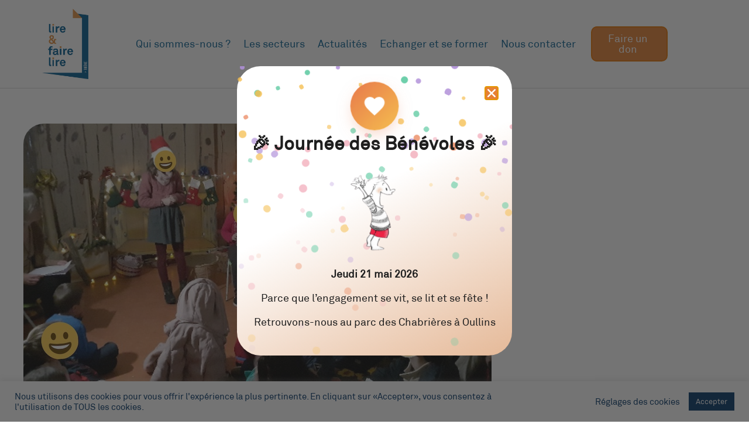

--- FILE ---
content_type: text/html; charset=UTF-8
request_url: https://lireetfairelire69.com/2023/01/06/futurs-benevoles-a-brignais/
body_size: 23600
content:
<!doctype html>
<html lang="fr-FR">
<head>
	<meta charset="UTF-8">
	<meta name="viewport" content="width=device-width, initial-scale=1">
	<link rel="profile" href="https://gmpg.org/xfn/11">
	<title>Futurs bénévoles à Brignais ? - Lire et Faire Lire Rhône Et Métropole de Lyon</title>

<!-- The SEO Framework : par Sybre Waaijer -->
<meta name="robots" content="max-snippet:-1,max-image-preview:standard,max-video-preview:-1" />
<link rel="canonical" href="https://lireetfairelire69.com/2023/01/06/futurs-benevoles-a-brignais/" />
<meta name="description" content="Pour terminer en beauté l’année 2022, les plus grands enfants de l’accueil de loisirs du Centre social de Brignais ont souhaité offrir des lectures à plusieurs…" />
<meta property="og:type" content="article" />
<meta property="og:locale" content="fr_FR" />
<meta property="og:site_name" content="Lire et Faire Lire Rhône Et Métropole de Lyon" />
<meta property="og:title" content="Futurs bénévoles à Brignais ?" />
<meta property="og:description" content="Pour terminer en beauté l’année 2022, les plus grands enfants de l’accueil de loisirs du Centre social de Brignais ont souhaité offrir des lectures à plusieurs voix à leurs plus petits camarades sur…" />
<meta property="og:url" content="https://lireetfairelire69.com/2023/01/06/futurs-benevoles-a-brignais/" />
<meta property="og:image" content="https://lireetfairelire69.com/wp-content/uploads/2023/01/Brignais-Noel-2.jpg" />
<meta property="og:image:width" content="800" />
<meta property="og:image:height" content="518" />
<meta property="article:published_time" content="2023-01-06T10:33:34+00:00" />
<meta property="article:modified_time" content="2023-01-06T10:44:06+00:00" />
<meta name="twitter:card" content="summary_large_image" />
<meta name="twitter:title" content="Futurs bénévoles à Brignais ?" />
<meta name="twitter:description" content="Pour terminer en beauté l’année 2022, les plus grands enfants de l’accueil de loisirs du Centre social de Brignais ont souhaité offrir des lectures à plusieurs voix à leurs plus petits camarades sur…" />
<meta name="twitter:image" content="https://lireetfairelire69.com/wp-content/uploads/2023/01/Brignais-Noel-2.jpg" />
<script type="application/ld+json">{"@context":"https://schema.org","@graph":[{"@type":"WebSite","@id":"https://lireetfairelire69.com/#/schema/WebSite","url":"https://lireetfairelire69.com/","name":"Lire et Faire Lire Rhône Et Métropole de Lyon","inLanguage":"fr-FR","potentialAction":{"@type":"SearchAction","target":{"@type":"EntryPoint","urlTemplate":"https://lireetfairelire69.com/search/{search_term_string}/"},"query-input":"required name=search_term_string"},"publisher":{"@type":"Organization","@id":"https://lireetfairelire69.com/#/schema/Organization","name":"Lire et Faire Lire Rhône Et Métropole de Lyon","url":"https://lireetfairelire69.com/","logo":{"@type":"ImageObject","url":"https://lireetfairelire69.com/wp-content/uploads/2021/03/69-RHONE.jpg","contentUrl":"https://lireetfairelire69.com/wp-content/uploads/2021/03/69-RHONE.jpg","width":630,"height":898,"contentSize":"150795"}}},{"@type":"WebPage","@id":"https://lireetfairelire69.com/2023/01/06/futurs-benevoles-a-brignais/","url":"https://lireetfairelire69.com/2023/01/06/futurs-benevoles-a-brignais/","name":"Futurs bénévoles à Brignais ? - Lire et Faire Lire Rhône Et Métropole de Lyon","description":"Pour terminer en beauté l’année 2022, les plus grands enfants de l’accueil de loisirs du Centre social de Brignais ont souhaité offrir des lectures à plusieurs…","inLanguage":"fr-FR","isPartOf":{"@id":"https://lireetfairelire69.com/#/schema/WebSite"},"breadcrumb":{"@type":"BreadcrumbList","@id":"https://lireetfairelire69.com/#/schema/BreadcrumbList","itemListElement":[{"@type":"ListItem","position":1,"item":"https://lireetfairelire69.com/","name":"Lire et Faire Lire Rhône Et Métropole de Lyon"},{"@type":"ListItem","position":2,"item":"https://lireetfairelire69.com/category/blog/","name":"Catégorie : Blog"},{"@type":"ListItem","position":3,"name":"Futurs bénévoles à Brignais ?"}]},"potentialAction":{"@type":"ReadAction","target":"https://lireetfairelire69.com/2023/01/06/futurs-benevoles-a-brignais/"},"datePublished":"2023-01-06T10:33:34+00:00","dateModified":"2023-01-06T10:44:06+00:00","author":{"@type":"Person","@id":"https://lireetfairelire69.com/#/schema/Person/4df6b6357339411550556cdc8cfd5813","name":"Lire et Faire Lire"}}]}</script>
<!-- / The SEO Framework : par Sybre Waaijer | 21.03ms meta | 11.44ms boot -->

<link rel='dns-prefetch' href='//widgetlogic.org' />
<link rel='dns-prefetch' href='//www.googletagmanager.com' />
<link rel="alternate" type="application/rss+xml" title="Lire et Faire Lire Rhône Et Métropole de Lyon &raquo; Flux" href="https://lireetfairelire69.com/feed/" />
<link rel="alternate" type="application/rss+xml" title="Lire et Faire Lire Rhône Et Métropole de Lyon &raquo; Flux des commentaires" href="https://lireetfairelire69.com/comments/feed/" />
<link rel="alternate" type="application/rss+xml" title="Lire et Faire Lire Rhône Et Métropole de Lyon &raquo; Futurs bénévoles à Brignais ? Flux des commentaires" href="https://lireetfairelire69.com/2023/01/06/futurs-benevoles-a-brignais/feed/" />
<link rel="alternate" title="oEmbed (JSON)" type="application/json+oembed" href="https://lireetfairelire69.com/wp-json/oembed/1.0/embed?url=https%3A%2F%2Flireetfairelire69.com%2F2023%2F01%2F06%2Ffuturs-benevoles-a-brignais%2F" />
<link rel="alternate" title="oEmbed (XML)" type="text/xml+oembed" href="https://lireetfairelire69.com/wp-json/oembed/1.0/embed?url=https%3A%2F%2Flireetfairelire69.com%2F2023%2F01%2F06%2Ffuturs-benevoles-a-brignais%2F&#038;format=xml" />
		<style>
			.lazyload,
			.lazyloading {
				max-width: 100%;
			}
		</style>
		<style id='wp-img-auto-sizes-contain-inline-css'>
img:is([sizes=auto i],[sizes^="auto," i]){contain-intrinsic-size:3000px 1500px}
/*# sourceURL=wp-img-auto-sizes-contain-inline-css */
</style>
<link rel='stylesheet' id='aloha-hfe-widgets-style-css' href='https://lireetfairelire69.com/wp-content/plugins/th-widget-pack/header-footer/css/frontend.css?ver=1737997981' media='all' />
<link rel='stylesheet' id='hfe-widgets-style-css' href='https://lireetfairelire69.com/wp-content/plugins/th-widget-pack/header-footer/hfe-plugin/header-footer/inc/widgets-css/frontend.css?ver=2.0.3' media='all' />
<link rel='stylesheet' id='themo-icons-css' href='https://lireetfairelire69.com/wp-content/plugins/th-widget-pack/assets/icons/icons.css?ver=2.2.9' media='all' />
<link rel='stylesheet' id='thmv-global-css' href='https://lireetfairelire69.com/wp-content/plugins/th-widget-pack/css/global.css?ver=1737997981' media='all' />
<style id='wp-emoji-styles-inline-css'>

	img.wp-smiley, img.emoji {
		display: inline !important;
		border: none !important;
		box-shadow: none !important;
		height: 1em !important;
		width: 1em !important;
		margin: 0 0.07em !important;
		vertical-align: -0.1em !important;
		background: none !important;
		padding: 0 !important;
	}
/*# sourceURL=wp-emoji-styles-inline-css */
</style>
<link rel='stylesheet' id='wp-block-library-css' href='https://lireetfairelire69.com/wp-includes/css/dist/block-library/style.min.css?ver=6.9' media='all' />
<link rel='stylesheet' id='block-widget-css' href='https://lireetfairelire69.com/wp-content/plugins/widget-logic/block_widget/css/widget.css?ver=1768251269' media='all' />
<style id='global-styles-inline-css'>
:root{--wp--preset--aspect-ratio--square: 1;--wp--preset--aspect-ratio--4-3: 4/3;--wp--preset--aspect-ratio--3-4: 3/4;--wp--preset--aspect-ratio--3-2: 3/2;--wp--preset--aspect-ratio--2-3: 2/3;--wp--preset--aspect-ratio--16-9: 16/9;--wp--preset--aspect-ratio--9-16: 9/16;--wp--preset--color--black: #000000;--wp--preset--color--cyan-bluish-gray: #abb8c3;--wp--preset--color--white: #ffffff;--wp--preset--color--pale-pink: #f78da7;--wp--preset--color--vivid-red: #cf2e2e;--wp--preset--color--luminous-vivid-orange: #ff6900;--wp--preset--color--luminous-vivid-amber: #fcb900;--wp--preset--color--light-green-cyan: #7bdcb5;--wp--preset--color--vivid-green-cyan: #00d084;--wp--preset--color--pale-cyan-blue: #8ed1fc;--wp--preset--color--vivid-cyan-blue: #0693e3;--wp--preset--color--vivid-purple: #9b51e0;--wp--preset--gradient--vivid-cyan-blue-to-vivid-purple: linear-gradient(135deg,rgb(6,147,227) 0%,rgb(155,81,224) 100%);--wp--preset--gradient--light-green-cyan-to-vivid-green-cyan: linear-gradient(135deg,rgb(122,220,180) 0%,rgb(0,208,130) 100%);--wp--preset--gradient--luminous-vivid-amber-to-luminous-vivid-orange: linear-gradient(135deg,rgb(252,185,0) 0%,rgb(255,105,0) 100%);--wp--preset--gradient--luminous-vivid-orange-to-vivid-red: linear-gradient(135deg,rgb(255,105,0) 0%,rgb(207,46,46) 100%);--wp--preset--gradient--very-light-gray-to-cyan-bluish-gray: linear-gradient(135deg,rgb(238,238,238) 0%,rgb(169,184,195) 100%);--wp--preset--gradient--cool-to-warm-spectrum: linear-gradient(135deg,rgb(74,234,220) 0%,rgb(151,120,209) 20%,rgb(207,42,186) 40%,rgb(238,44,130) 60%,rgb(251,105,98) 80%,rgb(254,248,76) 100%);--wp--preset--gradient--blush-light-purple: linear-gradient(135deg,rgb(255,206,236) 0%,rgb(152,150,240) 100%);--wp--preset--gradient--blush-bordeaux: linear-gradient(135deg,rgb(254,205,165) 0%,rgb(254,45,45) 50%,rgb(107,0,62) 100%);--wp--preset--gradient--luminous-dusk: linear-gradient(135deg,rgb(255,203,112) 0%,rgb(199,81,192) 50%,rgb(65,88,208) 100%);--wp--preset--gradient--pale-ocean: linear-gradient(135deg,rgb(255,245,203) 0%,rgb(182,227,212) 50%,rgb(51,167,181) 100%);--wp--preset--gradient--electric-grass: linear-gradient(135deg,rgb(202,248,128) 0%,rgb(113,206,126) 100%);--wp--preset--gradient--midnight: linear-gradient(135deg,rgb(2,3,129) 0%,rgb(40,116,252) 100%);--wp--preset--font-size--small: 13px;--wp--preset--font-size--medium: 20px;--wp--preset--font-size--large: 36px;--wp--preset--font-size--x-large: 42px;--wp--preset--spacing--20: 0.44rem;--wp--preset--spacing--30: 0.67rem;--wp--preset--spacing--40: 1rem;--wp--preset--spacing--50: 1.5rem;--wp--preset--spacing--60: 2.25rem;--wp--preset--spacing--70: 3.38rem;--wp--preset--spacing--80: 5.06rem;--wp--preset--shadow--natural: 6px 6px 9px rgba(0, 0, 0, 0.2);--wp--preset--shadow--deep: 12px 12px 50px rgba(0, 0, 0, 0.4);--wp--preset--shadow--sharp: 6px 6px 0px rgba(0, 0, 0, 0.2);--wp--preset--shadow--outlined: 6px 6px 0px -3px rgb(255, 255, 255), 6px 6px rgb(0, 0, 0);--wp--preset--shadow--crisp: 6px 6px 0px rgb(0, 0, 0);}:root { --wp--style--global--content-size: 800px;--wp--style--global--wide-size: 1200px; }:where(body) { margin: 0; }.wp-site-blocks > .alignleft { float: left; margin-right: 2em; }.wp-site-blocks > .alignright { float: right; margin-left: 2em; }.wp-site-blocks > .aligncenter { justify-content: center; margin-left: auto; margin-right: auto; }:where(.wp-site-blocks) > * { margin-block-start: 24px; margin-block-end: 0; }:where(.wp-site-blocks) > :first-child { margin-block-start: 0; }:where(.wp-site-blocks) > :last-child { margin-block-end: 0; }:root { --wp--style--block-gap: 24px; }:root :where(.is-layout-flow) > :first-child{margin-block-start: 0;}:root :where(.is-layout-flow) > :last-child{margin-block-end: 0;}:root :where(.is-layout-flow) > *{margin-block-start: 24px;margin-block-end: 0;}:root :where(.is-layout-constrained) > :first-child{margin-block-start: 0;}:root :where(.is-layout-constrained) > :last-child{margin-block-end: 0;}:root :where(.is-layout-constrained) > *{margin-block-start: 24px;margin-block-end: 0;}:root :where(.is-layout-flex){gap: 24px;}:root :where(.is-layout-grid){gap: 24px;}.is-layout-flow > .alignleft{float: left;margin-inline-start: 0;margin-inline-end: 2em;}.is-layout-flow > .alignright{float: right;margin-inline-start: 2em;margin-inline-end: 0;}.is-layout-flow > .aligncenter{margin-left: auto !important;margin-right: auto !important;}.is-layout-constrained > .alignleft{float: left;margin-inline-start: 0;margin-inline-end: 2em;}.is-layout-constrained > .alignright{float: right;margin-inline-start: 2em;margin-inline-end: 0;}.is-layout-constrained > .aligncenter{margin-left: auto !important;margin-right: auto !important;}.is-layout-constrained > :where(:not(.alignleft):not(.alignright):not(.alignfull)){max-width: var(--wp--style--global--content-size);margin-left: auto !important;margin-right: auto !important;}.is-layout-constrained > .alignwide{max-width: var(--wp--style--global--wide-size);}body .is-layout-flex{display: flex;}.is-layout-flex{flex-wrap: wrap;align-items: center;}.is-layout-flex > :is(*, div){margin: 0;}body .is-layout-grid{display: grid;}.is-layout-grid > :is(*, div){margin: 0;}body{padding-top: 0px;padding-right: 0px;padding-bottom: 0px;padding-left: 0px;}a:where(:not(.wp-element-button)){text-decoration: underline;}:root :where(.wp-element-button, .wp-block-button__link){background-color: #32373c;border-width: 0;color: #fff;font-family: inherit;font-size: inherit;font-style: inherit;font-weight: inherit;letter-spacing: inherit;line-height: inherit;padding-top: calc(0.667em + 2px);padding-right: calc(1.333em + 2px);padding-bottom: calc(0.667em + 2px);padding-left: calc(1.333em + 2px);text-decoration: none;text-transform: inherit;}.has-black-color{color: var(--wp--preset--color--black) !important;}.has-cyan-bluish-gray-color{color: var(--wp--preset--color--cyan-bluish-gray) !important;}.has-white-color{color: var(--wp--preset--color--white) !important;}.has-pale-pink-color{color: var(--wp--preset--color--pale-pink) !important;}.has-vivid-red-color{color: var(--wp--preset--color--vivid-red) !important;}.has-luminous-vivid-orange-color{color: var(--wp--preset--color--luminous-vivid-orange) !important;}.has-luminous-vivid-amber-color{color: var(--wp--preset--color--luminous-vivid-amber) !important;}.has-light-green-cyan-color{color: var(--wp--preset--color--light-green-cyan) !important;}.has-vivid-green-cyan-color{color: var(--wp--preset--color--vivid-green-cyan) !important;}.has-pale-cyan-blue-color{color: var(--wp--preset--color--pale-cyan-blue) !important;}.has-vivid-cyan-blue-color{color: var(--wp--preset--color--vivid-cyan-blue) !important;}.has-vivid-purple-color{color: var(--wp--preset--color--vivid-purple) !important;}.has-black-background-color{background-color: var(--wp--preset--color--black) !important;}.has-cyan-bluish-gray-background-color{background-color: var(--wp--preset--color--cyan-bluish-gray) !important;}.has-white-background-color{background-color: var(--wp--preset--color--white) !important;}.has-pale-pink-background-color{background-color: var(--wp--preset--color--pale-pink) !important;}.has-vivid-red-background-color{background-color: var(--wp--preset--color--vivid-red) !important;}.has-luminous-vivid-orange-background-color{background-color: var(--wp--preset--color--luminous-vivid-orange) !important;}.has-luminous-vivid-amber-background-color{background-color: var(--wp--preset--color--luminous-vivid-amber) !important;}.has-light-green-cyan-background-color{background-color: var(--wp--preset--color--light-green-cyan) !important;}.has-vivid-green-cyan-background-color{background-color: var(--wp--preset--color--vivid-green-cyan) !important;}.has-pale-cyan-blue-background-color{background-color: var(--wp--preset--color--pale-cyan-blue) !important;}.has-vivid-cyan-blue-background-color{background-color: var(--wp--preset--color--vivid-cyan-blue) !important;}.has-vivid-purple-background-color{background-color: var(--wp--preset--color--vivid-purple) !important;}.has-black-border-color{border-color: var(--wp--preset--color--black) !important;}.has-cyan-bluish-gray-border-color{border-color: var(--wp--preset--color--cyan-bluish-gray) !important;}.has-white-border-color{border-color: var(--wp--preset--color--white) !important;}.has-pale-pink-border-color{border-color: var(--wp--preset--color--pale-pink) !important;}.has-vivid-red-border-color{border-color: var(--wp--preset--color--vivid-red) !important;}.has-luminous-vivid-orange-border-color{border-color: var(--wp--preset--color--luminous-vivid-orange) !important;}.has-luminous-vivid-amber-border-color{border-color: var(--wp--preset--color--luminous-vivid-amber) !important;}.has-light-green-cyan-border-color{border-color: var(--wp--preset--color--light-green-cyan) !important;}.has-vivid-green-cyan-border-color{border-color: var(--wp--preset--color--vivid-green-cyan) !important;}.has-pale-cyan-blue-border-color{border-color: var(--wp--preset--color--pale-cyan-blue) !important;}.has-vivid-cyan-blue-border-color{border-color: var(--wp--preset--color--vivid-cyan-blue) !important;}.has-vivid-purple-border-color{border-color: var(--wp--preset--color--vivid-purple) !important;}.has-vivid-cyan-blue-to-vivid-purple-gradient-background{background: var(--wp--preset--gradient--vivid-cyan-blue-to-vivid-purple) !important;}.has-light-green-cyan-to-vivid-green-cyan-gradient-background{background: var(--wp--preset--gradient--light-green-cyan-to-vivid-green-cyan) !important;}.has-luminous-vivid-amber-to-luminous-vivid-orange-gradient-background{background: var(--wp--preset--gradient--luminous-vivid-amber-to-luminous-vivid-orange) !important;}.has-luminous-vivid-orange-to-vivid-red-gradient-background{background: var(--wp--preset--gradient--luminous-vivid-orange-to-vivid-red) !important;}.has-very-light-gray-to-cyan-bluish-gray-gradient-background{background: var(--wp--preset--gradient--very-light-gray-to-cyan-bluish-gray) !important;}.has-cool-to-warm-spectrum-gradient-background{background: var(--wp--preset--gradient--cool-to-warm-spectrum) !important;}.has-blush-light-purple-gradient-background{background: var(--wp--preset--gradient--blush-light-purple) !important;}.has-blush-bordeaux-gradient-background{background: var(--wp--preset--gradient--blush-bordeaux) !important;}.has-luminous-dusk-gradient-background{background: var(--wp--preset--gradient--luminous-dusk) !important;}.has-pale-ocean-gradient-background{background: var(--wp--preset--gradient--pale-ocean) !important;}.has-electric-grass-gradient-background{background: var(--wp--preset--gradient--electric-grass) !important;}.has-midnight-gradient-background{background: var(--wp--preset--gradient--midnight) !important;}.has-small-font-size{font-size: var(--wp--preset--font-size--small) !important;}.has-medium-font-size{font-size: var(--wp--preset--font-size--medium) !important;}.has-large-font-size{font-size: var(--wp--preset--font-size--large) !important;}.has-x-large-font-size{font-size: var(--wp--preset--font-size--x-large) !important;}
:root :where(.wp-block-pullquote){font-size: 1.5em;line-height: 1.6;}
/*# sourceURL=global-styles-inline-css */
</style>
<link rel='stylesheet' id='cookie-law-info-css' href='https://lireetfairelire69.com/wp-content/plugins/cookie-law-info/legacy/public/css/cookie-law-info-public.css?ver=3.3.9.1' media='all' />
<link rel='stylesheet' id='cookie-law-info-gdpr-css' href='https://lireetfairelire69.com/wp-content/plugins/cookie-law-info/legacy/public/css/cookie-law-info-gdpr.css?ver=3.3.9.1' media='all' />
<link rel='stylesheet' id='pafe-extension-style-free-css' href='https://lireetfairelire69.com/wp-content/plugins/piotnet-addons-for-elementor/assets/css/minify/extension.min.css?ver=2.4.36' media='all' />
<link rel='stylesheet' id='hfe-style-css' href='https://lireetfairelire69.com/wp-content/plugins/th-widget-pack/header-footer/hfe-plugin/header-footer/assets/css/header-footer-elementor.css?ver=2.0.3' media='all' />
<link rel='stylesheet' id='elementor-icons-css' href='https://lireetfairelire69.com/wp-content/plugins/elementor/assets/lib/eicons/css/elementor-icons.min.css?ver=5.46.0' media='all' />
<link rel='stylesheet' id='elementor-frontend-css' href='https://lireetfairelire69.com/wp-content/plugins/elementor/assets/css/frontend.min.css?ver=3.34.2' media='all' />
<link rel='stylesheet' id='elementor-post-458-css' href='https://lireetfairelire69.com/wp-content/uploads/elementor/css/post-458.css?ver=1769009104' media='all' />
<link rel='stylesheet' id='font-awesome-5-all-css' href='https://lireetfairelire69.com/wp-content/plugins/elementor/assets/lib/font-awesome/css/all.min.css?ver=3.34.2' media='all' />
<link rel='stylesheet' id='font-awesome-4-shim-css' href='https://lireetfairelire69.com/wp-content/plugins/elementor/assets/lib/font-awesome/css/v4-shims.min.css?ver=3.34.2' media='all' />
<link rel='stylesheet' id='hello-elementor-css' href='https://lireetfairelire69.com/wp-content/themes/hello-elementor/assets/css/reset.css?ver=3.4.5' media='all' />
<link rel='stylesheet' id='hello-elementor-theme-style-css' href='https://lireetfairelire69.com/wp-content/themes/hello-elementor/assets/css/theme.css?ver=3.4.5' media='all' />
<link rel='stylesheet' id='hello-elementor-header-footer-css' href='https://lireetfairelire69.com/wp-content/themes/hello-elementor/assets/css/header-footer.css?ver=3.4.5' media='all' />
<link rel='stylesheet' id='widget-image-css' href='https://lireetfairelire69.com/wp-content/plugins/elementor/assets/css/widget-image.min.css?ver=3.34.2' media='all' />
<link rel='stylesheet' id='widget-nav-menu-css' href='https://lireetfairelire69.com/wp-content/plugins/elementor-pro/assets/css/widget-nav-menu.min.css?ver=3.34.1' media='all' />
<link rel='stylesheet' id='widget-heading-css' href='https://lireetfairelire69.com/wp-content/plugins/elementor/assets/css/widget-heading.min.css?ver=3.34.2' media='all' />
<link rel='stylesheet' id='widget-divider-css' href='https://lireetfairelire69.com/wp-content/plugins/elementor/assets/css/widget-divider.min.css?ver=3.34.2' media='all' />
<link rel='stylesheet' id='widget-icon-list-css' href='https://lireetfairelire69.com/wp-content/plugins/elementor/assets/css/widget-icon-list.min.css?ver=3.34.2' media='all' />
<link rel='stylesheet' id='widget-social-icons-css' href='https://lireetfairelire69.com/wp-content/plugins/elementor/assets/css/widget-social-icons.min.css?ver=3.34.2' media='all' />
<link rel='stylesheet' id='e-apple-webkit-css' href='https://lireetfairelire69.com/wp-content/plugins/elementor/assets/css/conditionals/apple-webkit.min.css?ver=3.34.2' media='all' />
<link rel='stylesheet' id='widget-post-info-css' href='https://lireetfairelire69.com/wp-content/plugins/elementor-pro/assets/css/widget-post-info.min.css?ver=3.34.1' media='all' />
<link rel='stylesheet' id='elementor-icons-shared-0-css' href='https://lireetfairelire69.com/wp-content/plugins/elementor/assets/lib/font-awesome/css/fontawesome.min.css?ver=5.15.3' media='all' />
<link rel='stylesheet' id='elementor-icons-fa-regular-css' href='https://lireetfairelire69.com/wp-content/plugins/elementor/assets/lib/font-awesome/css/regular.min.css?ver=5.15.3' media='all' />
<link rel='stylesheet' id='elementor-icons-fa-solid-css' href='https://lireetfairelire69.com/wp-content/plugins/elementor/assets/lib/font-awesome/css/solid.min.css?ver=5.15.3' media='all' />
<link rel='stylesheet' id='widget-share-buttons-css' href='https://lireetfairelire69.com/wp-content/plugins/elementor-pro/assets/css/widget-share-buttons.min.css?ver=3.34.1' media='all' />
<link rel='stylesheet' id='elementor-icons-fa-brands-css' href='https://lireetfairelire69.com/wp-content/plugins/elementor/assets/lib/font-awesome/css/brands.min.css?ver=5.15.3' media='all' />
<link rel='stylesheet' id='widget-spacer-css' href='https://lireetfairelire69.com/wp-content/plugins/elementor/assets/css/widget-spacer.min.css?ver=3.34.2' media='all' />
<link rel='stylesheet' id='e-animation-fadeIn-css' href='https://lireetfairelire69.com/wp-content/plugins/elementor/assets/lib/animations/styles/fadeIn.min.css?ver=3.34.2' media='all' />
<link rel='stylesheet' id='e-popup-css' href='https://lireetfairelire69.com/wp-content/plugins/elementor-pro/assets/css/conditionals/popup.min.css?ver=3.34.1' media='all' />
<link rel='stylesheet' id='elementor-post-18714-css' href='https://lireetfairelire69.com/wp-content/uploads/elementor/css/post-18714.css?ver=1769009105' media='all' />
<link rel='stylesheet' id='elementor-post-18754-css' href='https://lireetfairelire69.com/wp-content/uploads/elementor/css/post-18754.css?ver=1769009105' media='all' />
<link rel='stylesheet' id='elementor-post-18890-css' href='https://lireetfairelire69.com/wp-content/uploads/elementor/css/post-18890.css?ver=1769009222' media='all' />
<link rel='stylesheet' id='elementor-post-19854-css' href='https://lireetfairelire69.com/wp-content/uploads/elementor/css/post-19854.css?ver=1769009105' media='all' />
<link rel='stylesheet' id='font-awesome-css' href='https://lireetfairelire69.com/wp-content/plugins/elementor/assets/lib/font-awesome/css/font-awesome.min.css?ver=4.7.0' media='all' />
<link rel='stylesheet' id='hfe-icons-list-css' href='https://lireetfairelire69.com/wp-content/plugins/elementor/assets/css/widget-icon-list.min.css?ver=3.24.3' media='all' />
<link rel='stylesheet' id='hfe-social-icons-css' href='https://lireetfairelire69.com/wp-content/plugins/elementor/assets/css/widget-social-icons.min.css?ver=3.24.0' media='all' />
<link rel='stylesheet' id='hfe-social-share-icons-brands-css' href='https://lireetfairelire69.com/wp-content/plugins/elementor/assets/lib/font-awesome/css/brands.css?ver=5.15.3' media='all' />
<link rel='stylesheet' id='hfe-social-share-icons-fontawesome-css' href='https://lireetfairelire69.com/wp-content/plugins/elementor/assets/lib/font-awesome/css/fontawesome.css?ver=5.15.3' media='all' />
<link rel='stylesheet' id='hfe-nav-menu-icons-css' href='https://lireetfairelire69.com/wp-content/plugins/elementor/assets/lib/font-awesome/css/solid.css?ver=5.15.3' media='all' />
<link rel='stylesheet' id='hfe-widget-blockquote-css' href='https://lireetfairelire69.com/wp-content/plugins/elementor-pro/assets/css/widget-blockquote.min.css?ver=3.25.0' media='all' />
<link rel='stylesheet' id='sib-front-css-css' href='https://lireetfairelire69.com/wp-content/plugins/mailin/css/mailin-front.css?ver=6.9' media='all' />
<link rel='stylesheet' id='elementor-gf-local-raleway-css' href='https://lireetfairelire69.com/wp-content/uploads/elementor/google-fonts/css/raleway.css?ver=1742244899' media='all' />
<script src="https://lireetfairelire69.com/wp-includes/js/jquery/jquery.min.js?ver=3.7.1" id="jquery-core-js"></script>
<script src="https://lireetfairelire69.com/wp-includes/js/jquery/jquery-migrate.min.js?ver=3.4.1" id="jquery-migrate-js"></script>
<script id="jquery-js-after">
!function($){"use strict";$(document).ready(function(){$(this).scrollTop()>100&&$(".hfe-scroll-to-top-wrap").removeClass("hfe-scroll-to-top-hide"),$(window).scroll(function(){$(this).scrollTop()<100?$(".hfe-scroll-to-top-wrap").fadeOut(300):$(".hfe-scroll-to-top-wrap").fadeIn(300)}),$(".hfe-scroll-to-top-wrap").on("click",function(){$("html, body").animate({scrollTop:0},300);return!1})})}(jQuery);
//# sourceURL=jquery-js-after
</script>
<script id="cookie-law-info-js-extra">
var Cli_Data = {"nn_cookie_ids":["_gat_gtag_UA_191902157_1","CONSENT","VISITOR_INFO1_LIVE","test_cookie","IDE","_ga","_gid","YSC"],"cookielist":[],"non_necessary_cookies":{"fonctionnement":["CONSENT"],"performance":["YSC"],"advertisement":["VISITOR_INFO1_LIVE","test_cookie","IDE"],"analytics":["_gat_gtag_UA_191902157_1","_ga","_gid"]},"ccpaEnabled":"","ccpaRegionBased":"","ccpaBarEnabled":"","strictlyEnabled":["necessary","obligatoire"],"ccpaType":"gdpr","js_blocking":"1","custom_integration":"","triggerDomRefresh":"","secure_cookies":""};
var cli_cookiebar_settings = {"animate_speed_hide":"500","animate_speed_show":"500","background":"#ffffff","border":"#b1a6a6c2","border_on":"","button_1_button_colour":"#003466","button_1_button_hover":"#002a52","button_1_link_colour":"#ffffff","button_1_as_button":"1","button_1_new_win":"","button_2_button_colour":"#333","button_2_button_hover":"#292929","button_2_link_colour":"#003466","button_2_as_button":"","button_2_hidebar":"","button_3_button_colour":"#003466","button_3_button_hover":"#002a52","button_3_link_colour":"#ffffff","button_3_as_button":"1","button_3_new_win":"","button_4_button_colour":"#000","button_4_button_hover":"#000000","button_4_link_colour":"#003466","button_4_as_button":"","button_7_button_colour":"#61a229","button_7_button_hover":"#4e8221","button_7_link_colour":"#fff","button_7_as_button":"1","button_7_new_win":"","font_family":"inherit","header_fix":"","notify_animate_hide":"1","notify_animate_show":"","notify_div_id":"#cookie-law-info-bar","notify_position_horizontal":"right","notify_position_vertical":"bottom","scroll_close":"","scroll_close_reload":"","accept_close_reload":"","reject_close_reload":"","showagain_tab":"1","showagain_background":"#fff","showagain_border":"#000","showagain_div_id":"#cookie-law-info-again","showagain_x_position":"100px","text":"#003466","show_once_yn":"","show_once":"10000","logging_on":"","as_popup":"","popup_overlay":"1","bar_heading_text":"","cookie_bar_as":"banner","popup_showagain_position":"bottom-right","widget_position":"left"};
var log_object = {"ajax_url":"https://lireetfairelire69.com/wp-admin/admin-ajax.php"};
//# sourceURL=cookie-law-info-js-extra
</script>
<script src="https://lireetfairelire69.com/wp-content/plugins/cookie-law-info/legacy/public/js/cookie-law-info-public.js?ver=3.3.9.1" id="cookie-law-info-js"></script>
<script src="https://lireetfairelire69.com/wp-content/plugins/piotnet-addons-for-elementor/assets/js/minify/extension.min.js?ver=2.4.36" id="pafe-extension-free-js"></script>
<script src="https://lireetfairelire69.com/wp-content/plugins/elementor/assets/lib/font-awesome/js/v4-shims.min.js?ver=3.34.2" id="font-awesome-4-shim-js"></script>

<!-- Extrait de code de la balise Google (gtag.js) ajouté par Site Kit -->
<!-- Extrait Google Analytics ajouté par Site Kit -->
<script src="https://www.googletagmanager.com/gtag/js?id=GT-KV599J5" id="google_gtagjs-js" async></script>
<script id="google_gtagjs-js-after">
window.dataLayer = window.dataLayer || [];function gtag(){dataLayer.push(arguments);}
gtag("set","linker",{"domains":["lireetfairelire69.com"]});
gtag("js", new Date());
gtag("set", "developer_id.dZTNiMT", true);
gtag("config", "GT-KV599J5");
//# sourceURL=google_gtagjs-js-after
</script>
<script id="sib-front-js-js-extra">
var sibErrMsg = {"invalidMail":"Veuillez entrer une adresse e-mail valide.","requiredField":"Veuillez compl\u00e9ter les champs obligatoires.","invalidDateFormat":"Veuillez entrer une date valide.","invalidSMSFormat":"Veuillez entrer une num\u00e9ro de t\u00e9l\u00e9phone valide."};
var ajax_sib_front_object = {"ajax_url":"https://lireetfairelire69.com/wp-admin/admin-ajax.php","ajax_nonce":"b312760702","flag_url":"https://lireetfairelire69.com/wp-content/plugins/mailin/img/flags/"};
//# sourceURL=sib-front-js-js-extra
</script>
<script src="https://lireetfairelire69.com/wp-content/plugins/mailin/js/mailin-front.js?ver=1768467269" id="sib-front-js-js"></script>
<link rel="https://api.w.org/" href="https://lireetfairelire69.com/wp-json/" /><link rel="alternate" title="JSON" type="application/json" href="https://lireetfairelire69.com/wp-json/wp/v2/posts/11155" /><link rel="EditURI" type="application/rsd+xml" title="RSD" href="https://lireetfairelire69.com/xmlrpc.php?rsd" />
<meta name="generator" content="Site Kit by Google 1.170.0" />		<script>
			document.documentElement.className = document.documentElement.className.replace('no-js', 'js');
		</script>
				<style>
			.no-js img.lazyload {
				display: none;
			}

			figure.wp-block-image img.lazyloading {
				min-width: 150px;
			}

			.lazyload,
			.lazyloading {
				--smush-placeholder-width: 100px;
				--smush-placeholder-aspect-ratio: 1/1;
				width: var(--smush-image-width, var(--smush-placeholder-width)) !important;
				aspect-ratio: var(--smush-image-aspect-ratio, var(--smush-placeholder-aspect-ratio)) !important;
			}

						.lazyload, .lazyloading {
				opacity: 0;
			}

			.lazyloaded {
				opacity: 1;
				transition: opacity 400ms;
				transition-delay: 0ms;
			}

					</style>
		<meta name="generator" content="Elementor 3.34.2; features: additional_custom_breakpoints; settings: css_print_method-external, google_font-enabled, font_display-auto">
<script type="text/javascript" src="https://cdn.brevo.com/js/sdk-loader.js" async></script>
<script type="text/javascript">
  window.Brevo = window.Brevo || [];
  window.Brevo.push(['init', {"client_key":"wtdcuof7h0n5xvjis9xscyq5","email_id":null,"push":{"customDomain":"https:\/\/lireetfairelire69.com\/wp-content\/plugins\/mailin\/"},"service_worker_url":"sw.js?key=${key}","frame_url":"brevo-frame.html"}]);
</script>			<style>
				.e-con.e-parent:nth-of-type(n+4):not(.e-lazyloaded):not(.e-no-lazyload),
				.e-con.e-parent:nth-of-type(n+4):not(.e-lazyloaded):not(.e-no-lazyload) * {
					background-image: none !important;
				}
				@media screen and (max-height: 1024px) {
					.e-con.e-parent:nth-of-type(n+3):not(.e-lazyloaded):not(.e-no-lazyload),
					.e-con.e-parent:nth-of-type(n+3):not(.e-lazyloaded):not(.e-no-lazyload) * {
						background-image: none !important;
					}
				}
				@media screen and (max-height: 640px) {
					.e-con.e-parent:nth-of-type(n+2):not(.e-lazyloaded):not(.e-no-lazyload),
					.e-con.e-parent:nth-of-type(n+2):not(.e-lazyloaded):not(.e-no-lazyload) * {
						background-image: none !important;
					}
				}
			</style>
			<link rel="icon" href="https://lireetfairelire69.com/wp-content/uploads/2021/03/Capture_d_ecran_2026-01-06_151217-removebg-preview-45x45.png" sizes="32x32" />
<link rel="icon" href="https://lireetfairelire69.com/wp-content/uploads/2021/03/Capture_d_ecran_2026-01-06_151217-removebg-preview.png" sizes="192x192" />
<link rel="apple-touch-icon" href="https://lireetfairelire69.com/wp-content/uploads/2021/03/Capture_d_ecran_2026-01-06_151217-removebg-preview.png" />
<meta name="msapplication-TileImage" content="https://lireetfairelire69.com/wp-content/uploads/2021/03/Capture_d_ecran_2026-01-06_151217-removebg-preview.png" />
		<style id="wp-custom-css">
			* {
	text-decoration-line: none !important;
}

.elementor-post__read-more {
    background-color: var(--e-global-color-33bf71f3);
    color: var(--e-global-color-secondary);
    border: 2px solid var(--e-global-color-secondary);
    border-radius: 10px;
    padding: 5px 10px;
    transition: all 0.3s ease; /* Ajoute une transition douce */
text-transform: capitalize !important;
    
}

.elementor-post__read-more:hover {
    color: white !important;
    background-color: var(--e-global-color-secondary) !important;
}


.wp-block-gallery img{
	border-radius:20px !important;
}

.wp-block-video video{
	border-radius:20px !important;
}

.elementor-image-carousel-caption:hover{
	color: var(--e-global-color-secondary) !important;
}		</style>
		<style id="kirki-inline-styles"></style></head>
<body class="wp-singular post-template-default single single-post postid-11155 single-format-standard wp-custom-logo wp-embed-responsive wp-theme-hello-elementor ehf-template-hello-elementor ehf-stylesheet-hello-elementor hello-elementor-default elementor-default elementor-kit-458 elementor-page-18890">


<a class="skip-link screen-reader-text" href="#content">Aller au contenu</a>

		<header data-elementor-type="header" data-elementor-id="18714" class="elementor elementor-18714 elementor-location-header" data-elementor-post-type="elementor_library">
					<header class="elementor-section elementor-top-section elementor-element elementor-element-6dc0aed6 elementor-section-content-middle elementor-section-boxed elementor-section-height-default elementor-section-height-default" data-id="6dc0aed6" data-element_type="section" data-settings="{&quot;background_background&quot;:&quot;classic&quot;}">
						<div class="elementor-container elementor-column-gap-default">
					<div class="elementor-column elementor-col-33 elementor-top-column elementor-element elementor-element-2919e61e" data-id="2919e61e" data-element_type="column">
			<div class="elementor-widget-wrap elementor-element-populated">
						<section class="elementor-section elementor-inner-section elementor-element elementor-element-13d085d2 elementor-section-content-middle elementor-section-boxed elementor-section-height-default elementor-section-height-default" data-id="13d085d2" data-element_type="section">
						<div class="elementor-container elementor-column-gap-no">
					<div class="elementor-column elementor-col-100 elementor-inner-column elementor-element elementor-element-19ea7727" data-id="19ea7727" data-element_type="column">
			<div class="elementor-widget-wrap elementor-element-populated">
						<div class="elementor-element elementor-element-122d18bc elementor-widget elementor-widget-theme-site-logo elementor-widget-image" data-id="122d18bc" data-element_type="widget" data-widget_type="theme-site-logo.default">
				<div class="elementor-widget-container">
											<a href="https://lireetfairelire69.com">
			<img width="630" height="898" data-src="https://lireetfairelire69.com/wp-content/uploads/2021/03/69-RHONE.jpg" class="attachment-full size-full wp-image-18963 lazyload" alt="" data-srcset="https://lireetfairelire69.com/wp-content/uploads/2021/03/69-RHONE.jpg 630w, https://lireetfairelire69.com/wp-content/uploads/2021/03/69-RHONE-210x300.jpg 210w" data-sizes="(max-width: 630px) 100vw, 630px" src="[data-uri]" style="--smush-placeholder-width: 630px; --smush-placeholder-aspect-ratio: 630/898;" />				</a>
											</div>
				</div>
					</div>
		</div>
					</div>
		</section>
					</div>
		</div>
				<div class="elementor-column elementor-col-33 elementor-top-column elementor-element elementor-element-5d8638d7" data-id="5d8638d7" data-element_type="column">
			<div class="elementor-widget-wrap elementor-element-populated">
						<div class="elementor-element elementor-element-62aa1e5b elementor-nav-menu--stretch elementor-widget__width-auto elementor-nav-menu__align-center elementor-nav-menu--dropdown-tablet elementor-nav-menu__text-align-aside elementor-nav-menu--toggle elementor-nav-menu--burger elementor-widget elementor-widget-nav-menu" data-id="62aa1e5b" data-element_type="widget" data-settings="{&quot;full_width&quot;:&quot;stretch&quot;,&quot;submenu_icon&quot;:{&quot;value&quot;:&quot;&lt;i class=\&quot;\&quot; aria-hidden=\&quot;true\&quot;&gt;&lt;\/i&gt;&quot;,&quot;library&quot;:&quot;&quot;},&quot;layout&quot;:&quot;horizontal&quot;,&quot;toggle&quot;:&quot;burger&quot;}" data-widget_type="nav-menu.default">
				<div class="elementor-widget-container">
								<nav aria-label="Menu" class="elementor-nav-menu--main elementor-nav-menu__container elementor-nav-menu--layout-horizontal e--pointer-none">
				<ul id="menu-1-62aa1e5b" class="elementor-nav-menu"><li class="menu-item menu-item-type-custom menu-item-object-custom menu-item-has-children menu-item-3210"><a href="#" class="elementor-item elementor-item-anchor">Qui sommes-nous ?</a>
<ul class="sub-menu elementor-nav-menu--dropdown">
	<li class="menu-item menu-item-type-custom menu-item-object-custom menu-item-5375"><a href="https://lireetfairelire69.com/qui-sommes-nous/" class="elementor-sub-item">L&rsquo;association</a></li>
	<li class="menu-item menu-item-type-custom menu-item-object-custom menu-item-5252"><a href="https://lireetfairelire69.com/devenez-lecteur-benevole/" class="elementor-sub-item">Devenez Lecteur-Bénévole</a></li>
	<li class="menu-item menu-item-type-post_type menu-item-object-page menu-item-7878"><a href="https://lireetfairelire69.com/les-marraines-et-parrains/" class="elementor-sub-item">Les Marraines et les Parrains</a></li>
</ul>
</li>
<li class="menu-item menu-item-type-post_type menu-item-object-page menu-item-has-children menu-item-3211"><a href="https://lireetfairelire69.com/les-secteurs/" class="elementor-item">Les secteurs</a>
<ul class="sub-menu elementor-nav-menu--dropdown">
	<li class="menu-item menu-item-type-post_type menu-item-object-page menu-item-has-children menu-item-3215"><a href="https://lireetfairelire69.com/lyon/" class="elementor-sub-item">Lyon</a>
	<ul class="sub-menu elementor-nav-menu--dropdown">
		<li class="menu-item menu-item-type-post_type menu-item-object-page menu-item-3216"><a href="https://lireetfairelire69.com/le-secteur-de-lyon-1er-2eme-et-4eme/" class="elementor-sub-item">Lyon 1er et 2ème</a></li>
		<li class="menu-item menu-item-type-post_type menu-item-object-page menu-item-3222"><a href="https://lireetfairelire69.com/le-secteur-de-lyon-3eme/" class="elementor-sub-item">Lyon 3ème</a></li>
		<li class="menu-item menu-item-type-post_type menu-item-object-page menu-item-12249"><a href="https://lireetfairelire69.com/le-secteur-de-lyon-4-eme/" class="elementor-sub-item">Lyon 4 ème</a></li>
		<li class="menu-item menu-item-type-post_type menu-item-object-page menu-item-3229"><a href="https://lireetfairelire69.com/le-secteur-lyon-5eme-et-sainte-foy-les-lyon/" class="elementor-sub-item">Lyon 5ème et Sainte Foy les Lyon</a></li>
		<li class="menu-item menu-item-type-post_type menu-item-object-page menu-item-3237"><a href="https://lireetfairelire69.com/le-secteur-de-lyon-6eme-et-villeurbanne/" class="elementor-sub-item">Lyon 6ème et Villeurbanne</a></li>
		<li class="menu-item menu-item-type-post_type menu-item-object-page menu-item-3235"><a href="https://lireetfairelire69.com/le-secteur-de-lyon-7eme/" class="elementor-sub-item">Lyon 7ème</a></li>
		<li class="menu-item menu-item-type-post_type menu-item-object-page menu-item-3217"><a href="https://lireetfairelire69.com/le-secteur-de-lyon-8/" class="elementor-sub-item">Lyon 8ème</a></li>
		<li class="menu-item menu-item-type-post_type menu-item-object-page menu-item-3231"><a href="https://lireetfairelire69.com/le-secteur-de-lyon-9eme-et-saint-cyr-au-mont-dor/" class="elementor-sub-item">Lyon 9ème et Saint-Cyr</a></li>
	</ul>
</li>
	<li class="menu-item menu-item-type-post_type menu-item-object-page menu-item-has-children menu-item-3212"><a href="https://lireetfairelire69.com/metropole-de-lyon/" class="elementor-sub-item">Métropole de Lyon</a>
	<ul class="sub-menu elementor-nav-menu--dropdown">
		<li class="menu-item menu-item-type-post_type menu-item-object-page menu-item-3236"><a href="https://lireetfairelire69.com/le-secteur-de-bron/" class="elementor-sub-item">Bron</a></li>
		<li class="menu-item menu-item-type-post_type menu-item-object-page menu-item-3228"><a href="https://lireetfairelire69.com/le-secteur-de-caluire/" class="elementor-sub-item">Caluire</a></li>
		<li class="menu-item menu-item-type-post_type menu-item-object-page menu-item-3233"><a href="https://lireetfairelire69.com/le-secteur-de-corbas-chaponnay-marennes-toussieu-st-pierre-de-chandieu/" class="elementor-sub-item">Corbas, Chaponnay, Marennes, Toussieu, St Pierre de Chandieu</a></li>
		<li class="menu-item menu-item-type-post_type menu-item-object-page menu-item-3225"><a href="https://lireetfairelire69.com/le-secteur-de-craponne/" class="elementor-sub-item">Craponne</a></li>
		<li class="menu-item menu-item-type-post_type menu-item-object-page menu-item-3227"><a href="https://lireetfairelire69.com/le-secteur-de-givors-brindas-grigny/" class="elementor-sub-item">Grigny et Givors</a></li>
		<li class="menu-item menu-item-type-post_type menu-item-object-page menu-item-3232"><a href="https://lireetfairelire69.com/le-secteur-dirigny/" class="elementor-sub-item">Irigny</a></li>
		<li class="menu-item menu-item-type-post_type menu-item-object-page menu-item-3214"><a href="https://lireetfairelire69.com/le-secteur-de-meyzieu/" class="elementor-sub-item">Meyzieu</a></li>
		<li class="menu-item menu-item-type-post_type menu-item-object-page menu-item-3238"><a href="https://lireetfairelire69.com/le-secteur-de-rillieux-la-pape-et-sathonay/" class="elementor-sub-item">Rillieux-la-Pape et Sathonay</a></li>
		<li class="menu-item menu-item-type-post_type menu-item-object-page menu-item-3224"><a href="https://lireetfairelire69.com/le-secteur-de-saint-didier-au-mont-dor/" class="elementor-sub-item">Saint-Didier au Mont d’Or</a></li>
		<li class="menu-item menu-item-type-post_type menu-item-object-page menu-item-3230"><a href="https://lireetfairelire69.com/le-secteur-de-saint-priest/" class="elementor-sub-item">Saint-Priest</a></li>
		<li class="menu-item menu-item-type-post_type menu-item-object-page menu-item-3234"><a href="https://lireetfairelire69.com/le-secteur-de-feyzin-saint-fons-et-venissieux/" class="elementor-sub-item">Sud-est lyonnais</a></li>
		<li class="menu-item menu-item-type-post_type menu-item-object-page menu-item-3221"><a href="https://lireetfairelire69.com/le-secteur-de-oullins-pierre-benite-et-la-mulatiere/" class="elementor-sub-item">Sud-ouest Lyonnais</a></li>
		<li class="menu-item menu-item-type-post_type menu-item-object-page menu-item-3226"><a href="https://lireetfairelire69.com/le-secteur-de-tassin-francheville-charbonnieres-et-chaponost/" class="elementor-sub-item">Tassin, Francheville, Charbonnières et Chaponost</a></li>
		<li class="menu-item menu-item-type-post_type menu-item-object-page menu-item-3239"><a href="https://lireetfairelire69.com/le-secteur-de-neuville-genay-montanay-fontaine-s-s-rochetaillee-st-germain-au-mont-dor/" class="elementor-sub-item">Val de Saône</a></li>
		<li class="menu-item menu-item-type-post_type menu-item-object-page menu-item-3213"><a href="https://lireetfairelire69.com/le-secteur-de-vernaison/" class="elementor-sub-item">Vernaison</a></li>
	</ul>
</li>
	<li class="menu-item menu-item-type-post_type menu-item-object-page menu-item-has-children menu-item-3218"><a href="https://lireetfairelire69.com/le-departement/" class="elementor-sub-item">Le département</a>
	<ul class="sub-menu elementor-nav-menu--dropdown">
		<li class="menu-item menu-item-type-post_type menu-item-object-page menu-item-3219"><a href="https://lireetfairelire69.com/le-secteur-de-brignais/" class="elementor-sub-item">Brignais</a></li>
		<li class="menu-item menu-item-type-post_type menu-item-object-page menu-item-14542"><a href="https://lireetfairelire69.com/le-secteur-de-rillieux-la-pape-et-sathonay-2/" class="elementor-sub-item">Chazay d’Azergues</a></li>
		<li class="menu-item menu-item-type-post_type menu-item-object-page menu-item-14538"><a href="https://lireetfairelire69.com/le-secteur-de-meyzieu-2/" class="elementor-sub-item">Cublize</a></li>
		<li class="menu-item menu-item-type-post_type menu-item-object-page menu-item-3223"><a href="https://lireetfairelire69.com/le-secteur-de-genas-st-bonnet-de-mure-chassieu/" class="elementor-sub-item">Genas, St Bonnet de Mure, Chassieu</a></li>
		<li class="menu-item menu-item-type-post_type menu-item-object-page menu-item-3244"><a href="https://lireetfairelire69.com/le-secteur-de-millery-2/" class="elementor-sub-item">Millery</a></li>
		<li class="menu-item menu-item-type-post_type menu-item-object-page menu-item-3220"><a href="https://lireetfairelire69.com/le-secteur-de-villefranche-cogny-et-le-bois-doingt/" class="elementor-sub-item">Villefranche, Cogny et Le Bois d’Oingt</a></li>
	</ul>
</li>
	<li class="menu-item menu-item-type-post_type menu-item-object-page menu-item-3241"><a href="https://lireetfairelire69.com/lartag-et-les-aires-daccueil-des-gens-du-voyage/" class="elementor-sub-item">L’ARTAG et les aires d’accueil des gens du voyage</a></li>
	<li class="menu-item menu-item-type-post_type menu-item-object-page menu-item-6347"><a href="https://lireetfairelire69.com/lartag-et-les-aires-daccueil-des-gens-du-voyage-2/" class="elementor-sub-item">Les Maisons d’arrêt de Corbas et Villefranche</a></li>
	<li class="menu-item menu-item-type-post_type menu-item-object-page menu-item-6340"><a href="https://lireetfairelire69.com/lartag-et-les-aires-daccueil-des-gens-du-voyage-3/" class="elementor-sub-item">Le Musée de Saint Romain-en-Gal</a></li>
</ul>
</li>
<li class="menu-item menu-item-type-custom menu-item-object-custom menu-item-has-children menu-item-3246"><a href="#" class="elementor-item elementor-item-anchor">Actualités</a>
<ul class="sub-menu elementor-nav-menu--dropdown">
	<li class="menu-item menu-item-type-custom menu-item-object-custom menu-item-3247"><a href="https://lireetfairelire69.com/actualites/" class="elementor-sub-item">Actualités</a></li>
	<li class="menu-item menu-item-type-post_type menu-item-object-page menu-item-6360"><a href="https://lireetfairelire69.com/ateliers-2/" class="elementor-sub-item">Calendrier des événements</a></li>
	<li class="menu-item menu-item-type-post_type menu-item-object-page menu-item-13282"><a href="https://lireetfairelire69.com/blog/" class="elementor-sub-item">Blog</a></li>
	<li class="menu-item menu-item-type-post_type menu-item-object-page menu-item-9043"><a href="https://lireetfairelire69.com/les-20-ans-de-lfl-69/" class="elementor-sub-item">Les 20 ans de Lire et Faire Lire</a></li>
	<li class="menu-item menu-item-type-post_type menu-item-object-page menu-item-5030"><a href="https://lireetfairelire69.com/colloque-mars-2018-2/" class="elementor-sub-item">Colloque Mars 2018</a></li>
</ul>
</li>
<li class="menu-item menu-item-type-custom menu-item-object-custom menu-item-has-children menu-item-3249"><a href="#" class="elementor-item elementor-item-anchor">Echanger et se former</a>
<ul class="sub-menu elementor-nav-menu--dropdown">
	<li class="menu-item menu-item-type-post_type menu-item-object-page menu-item-has-children menu-item-9799"><a href="https://lireetfairelire69.com/themes-des-formations-2023-24/" class="elementor-sub-item">Formations</a>
	<ul class="sub-menu elementor-nav-menu--dropdown">
		<li class="menu-item menu-item-type-custom menu-item-object-custom menu-item-13779"><a href="https://lireetfairelire69.com/themes-des-formations-2023-24/" class="elementor-sub-item">Formations 2025-2026</a></li>
		<li class="menu-item menu-item-type-post_type menu-item-object-page menu-item-10233"><a href="https://lireetfairelire69.com/procedure-dinscription/" class="elementor-sub-item">Procédure d’inscription</a></li>
		<li class="menu-item menu-item-type-post_type menu-item-object-page menu-item-14358"><a href="https://lireetfairelire69.com/biblio-formations-v-touati/" class="elementor-sub-item">Biblio Formations</a></li>
	</ul>
</li>
	<li class="menu-item menu-item-type-post_type menu-item-object-page menu-item-3250"><a href="https://lireetfairelire69.com/ateliers-4/" class="elementor-sub-item">Ateliers</a></li>
	<li class="menu-item menu-item-type-post_type menu-item-object-page menu-item-has-children menu-item-13450"><a href="https://lireetfairelire69.com/nos-coups-de-coeur/" class="elementor-sub-item">Nos Coups de Cœur</a>
	<ul class="sub-menu elementor-nav-menu--dropdown">
		<li class="menu-item menu-item-type-post_type menu-item-object-page menu-item-13530"><a href="https://lireetfairelire69.com/creche/" class="elementor-sub-item">Crèche</a></li>
		<li class="menu-item menu-item-type-post_type menu-item-object-page menu-item-13529"><a href="https://lireetfairelire69.com/maternelle/" class="elementor-sub-item">Maternelle</a></li>
		<li class="menu-item menu-item-type-post_type menu-item-object-page menu-item-13528"><a href="https://lireetfairelire69.com/primaire/" class="elementor-sub-item">Primaire</a></li>
		<li class="menu-item menu-item-type-post_type menu-item-object-page menu-item-13527"><a href="https://lireetfairelire69.com/college/" class="elementor-sub-item">Collège</a></li>
	</ul>
</li>
	<li class="menu-item menu-item-type-post_type menu-item-object-page menu-item-3252"><a href="https://lireetfairelire69.com/gouters-litteraires/" class="elementor-sub-item">Goûters Littéraires</a></li>
	<li class="menu-item menu-item-type-post_type menu-item-object-page menu-item-3253"><a href="https://lireetfairelire69.com/les-tutos-de-lire-et-faire-lire/" class="elementor-sub-item">Les Tutos de Lire et Faire Lire</a></li>
</ul>
</li>
<li class="menu-item menu-item-type-custom menu-item-object-custom menu-item-3251"><a href="https://lireetfairelire69.com/contact/" class="elementor-item">Nous contacter</a></li>
</ul>			</nav>
					<div class="elementor-menu-toggle" role="button" tabindex="0" aria-label="Permuter le menu" aria-expanded="false">
			<i aria-hidden="true" role="presentation" class="elementor-menu-toggle__icon--open eicon-menu-bar"></i><i aria-hidden="true" role="presentation" class="elementor-menu-toggle__icon--close eicon-close"></i>		</div>
					<nav class="elementor-nav-menu--dropdown elementor-nav-menu__container" aria-hidden="true">
				<ul id="menu-2-62aa1e5b" class="elementor-nav-menu"><li class="menu-item menu-item-type-custom menu-item-object-custom menu-item-has-children menu-item-3210"><a href="#" class="elementor-item elementor-item-anchor" tabindex="-1">Qui sommes-nous ?</a>
<ul class="sub-menu elementor-nav-menu--dropdown">
	<li class="menu-item menu-item-type-custom menu-item-object-custom menu-item-5375"><a href="https://lireetfairelire69.com/qui-sommes-nous/" class="elementor-sub-item" tabindex="-1">L&rsquo;association</a></li>
	<li class="menu-item menu-item-type-custom menu-item-object-custom menu-item-5252"><a href="https://lireetfairelire69.com/devenez-lecteur-benevole/" class="elementor-sub-item" tabindex="-1">Devenez Lecteur-Bénévole</a></li>
	<li class="menu-item menu-item-type-post_type menu-item-object-page menu-item-7878"><a href="https://lireetfairelire69.com/les-marraines-et-parrains/" class="elementor-sub-item" tabindex="-1">Les Marraines et les Parrains</a></li>
</ul>
</li>
<li class="menu-item menu-item-type-post_type menu-item-object-page menu-item-has-children menu-item-3211"><a href="https://lireetfairelire69.com/les-secteurs/" class="elementor-item" tabindex="-1">Les secteurs</a>
<ul class="sub-menu elementor-nav-menu--dropdown">
	<li class="menu-item menu-item-type-post_type menu-item-object-page menu-item-has-children menu-item-3215"><a href="https://lireetfairelire69.com/lyon/" class="elementor-sub-item" tabindex="-1">Lyon</a>
	<ul class="sub-menu elementor-nav-menu--dropdown">
		<li class="menu-item menu-item-type-post_type menu-item-object-page menu-item-3216"><a href="https://lireetfairelire69.com/le-secteur-de-lyon-1er-2eme-et-4eme/" class="elementor-sub-item" tabindex="-1">Lyon 1er et 2ème</a></li>
		<li class="menu-item menu-item-type-post_type menu-item-object-page menu-item-3222"><a href="https://lireetfairelire69.com/le-secteur-de-lyon-3eme/" class="elementor-sub-item" tabindex="-1">Lyon 3ème</a></li>
		<li class="menu-item menu-item-type-post_type menu-item-object-page menu-item-12249"><a href="https://lireetfairelire69.com/le-secteur-de-lyon-4-eme/" class="elementor-sub-item" tabindex="-1">Lyon 4 ème</a></li>
		<li class="menu-item menu-item-type-post_type menu-item-object-page menu-item-3229"><a href="https://lireetfairelire69.com/le-secteur-lyon-5eme-et-sainte-foy-les-lyon/" class="elementor-sub-item" tabindex="-1">Lyon 5ème et Sainte Foy les Lyon</a></li>
		<li class="menu-item menu-item-type-post_type menu-item-object-page menu-item-3237"><a href="https://lireetfairelire69.com/le-secteur-de-lyon-6eme-et-villeurbanne/" class="elementor-sub-item" tabindex="-1">Lyon 6ème et Villeurbanne</a></li>
		<li class="menu-item menu-item-type-post_type menu-item-object-page menu-item-3235"><a href="https://lireetfairelire69.com/le-secteur-de-lyon-7eme/" class="elementor-sub-item" tabindex="-1">Lyon 7ème</a></li>
		<li class="menu-item menu-item-type-post_type menu-item-object-page menu-item-3217"><a href="https://lireetfairelire69.com/le-secteur-de-lyon-8/" class="elementor-sub-item" tabindex="-1">Lyon 8ème</a></li>
		<li class="menu-item menu-item-type-post_type menu-item-object-page menu-item-3231"><a href="https://lireetfairelire69.com/le-secteur-de-lyon-9eme-et-saint-cyr-au-mont-dor/" class="elementor-sub-item" tabindex="-1">Lyon 9ème et Saint-Cyr</a></li>
	</ul>
</li>
	<li class="menu-item menu-item-type-post_type menu-item-object-page menu-item-has-children menu-item-3212"><a href="https://lireetfairelire69.com/metropole-de-lyon/" class="elementor-sub-item" tabindex="-1">Métropole de Lyon</a>
	<ul class="sub-menu elementor-nav-menu--dropdown">
		<li class="menu-item menu-item-type-post_type menu-item-object-page menu-item-3236"><a href="https://lireetfairelire69.com/le-secteur-de-bron/" class="elementor-sub-item" tabindex="-1">Bron</a></li>
		<li class="menu-item menu-item-type-post_type menu-item-object-page menu-item-3228"><a href="https://lireetfairelire69.com/le-secteur-de-caluire/" class="elementor-sub-item" tabindex="-1">Caluire</a></li>
		<li class="menu-item menu-item-type-post_type menu-item-object-page menu-item-3233"><a href="https://lireetfairelire69.com/le-secteur-de-corbas-chaponnay-marennes-toussieu-st-pierre-de-chandieu/" class="elementor-sub-item" tabindex="-1">Corbas, Chaponnay, Marennes, Toussieu, St Pierre de Chandieu</a></li>
		<li class="menu-item menu-item-type-post_type menu-item-object-page menu-item-3225"><a href="https://lireetfairelire69.com/le-secteur-de-craponne/" class="elementor-sub-item" tabindex="-1">Craponne</a></li>
		<li class="menu-item menu-item-type-post_type menu-item-object-page menu-item-3227"><a href="https://lireetfairelire69.com/le-secteur-de-givors-brindas-grigny/" class="elementor-sub-item" tabindex="-1">Grigny et Givors</a></li>
		<li class="menu-item menu-item-type-post_type menu-item-object-page menu-item-3232"><a href="https://lireetfairelire69.com/le-secteur-dirigny/" class="elementor-sub-item" tabindex="-1">Irigny</a></li>
		<li class="menu-item menu-item-type-post_type menu-item-object-page menu-item-3214"><a href="https://lireetfairelire69.com/le-secteur-de-meyzieu/" class="elementor-sub-item" tabindex="-1">Meyzieu</a></li>
		<li class="menu-item menu-item-type-post_type menu-item-object-page menu-item-3238"><a href="https://lireetfairelire69.com/le-secteur-de-rillieux-la-pape-et-sathonay/" class="elementor-sub-item" tabindex="-1">Rillieux-la-Pape et Sathonay</a></li>
		<li class="menu-item menu-item-type-post_type menu-item-object-page menu-item-3224"><a href="https://lireetfairelire69.com/le-secteur-de-saint-didier-au-mont-dor/" class="elementor-sub-item" tabindex="-1">Saint-Didier au Mont d’Or</a></li>
		<li class="menu-item menu-item-type-post_type menu-item-object-page menu-item-3230"><a href="https://lireetfairelire69.com/le-secteur-de-saint-priest/" class="elementor-sub-item" tabindex="-1">Saint-Priest</a></li>
		<li class="menu-item menu-item-type-post_type menu-item-object-page menu-item-3234"><a href="https://lireetfairelire69.com/le-secteur-de-feyzin-saint-fons-et-venissieux/" class="elementor-sub-item" tabindex="-1">Sud-est lyonnais</a></li>
		<li class="menu-item menu-item-type-post_type menu-item-object-page menu-item-3221"><a href="https://lireetfairelire69.com/le-secteur-de-oullins-pierre-benite-et-la-mulatiere/" class="elementor-sub-item" tabindex="-1">Sud-ouest Lyonnais</a></li>
		<li class="menu-item menu-item-type-post_type menu-item-object-page menu-item-3226"><a href="https://lireetfairelire69.com/le-secteur-de-tassin-francheville-charbonnieres-et-chaponost/" class="elementor-sub-item" tabindex="-1">Tassin, Francheville, Charbonnières et Chaponost</a></li>
		<li class="menu-item menu-item-type-post_type menu-item-object-page menu-item-3239"><a href="https://lireetfairelire69.com/le-secteur-de-neuville-genay-montanay-fontaine-s-s-rochetaillee-st-germain-au-mont-dor/" class="elementor-sub-item" tabindex="-1">Val de Saône</a></li>
		<li class="menu-item menu-item-type-post_type menu-item-object-page menu-item-3213"><a href="https://lireetfairelire69.com/le-secteur-de-vernaison/" class="elementor-sub-item" tabindex="-1">Vernaison</a></li>
	</ul>
</li>
	<li class="menu-item menu-item-type-post_type menu-item-object-page menu-item-has-children menu-item-3218"><a href="https://lireetfairelire69.com/le-departement/" class="elementor-sub-item" tabindex="-1">Le département</a>
	<ul class="sub-menu elementor-nav-menu--dropdown">
		<li class="menu-item menu-item-type-post_type menu-item-object-page menu-item-3219"><a href="https://lireetfairelire69.com/le-secteur-de-brignais/" class="elementor-sub-item" tabindex="-1">Brignais</a></li>
		<li class="menu-item menu-item-type-post_type menu-item-object-page menu-item-14542"><a href="https://lireetfairelire69.com/le-secteur-de-rillieux-la-pape-et-sathonay-2/" class="elementor-sub-item" tabindex="-1">Chazay d’Azergues</a></li>
		<li class="menu-item menu-item-type-post_type menu-item-object-page menu-item-14538"><a href="https://lireetfairelire69.com/le-secteur-de-meyzieu-2/" class="elementor-sub-item" tabindex="-1">Cublize</a></li>
		<li class="menu-item menu-item-type-post_type menu-item-object-page menu-item-3223"><a href="https://lireetfairelire69.com/le-secteur-de-genas-st-bonnet-de-mure-chassieu/" class="elementor-sub-item" tabindex="-1">Genas, St Bonnet de Mure, Chassieu</a></li>
		<li class="menu-item menu-item-type-post_type menu-item-object-page menu-item-3244"><a href="https://lireetfairelire69.com/le-secteur-de-millery-2/" class="elementor-sub-item" tabindex="-1">Millery</a></li>
		<li class="menu-item menu-item-type-post_type menu-item-object-page menu-item-3220"><a href="https://lireetfairelire69.com/le-secteur-de-villefranche-cogny-et-le-bois-doingt/" class="elementor-sub-item" tabindex="-1">Villefranche, Cogny et Le Bois d’Oingt</a></li>
	</ul>
</li>
	<li class="menu-item menu-item-type-post_type menu-item-object-page menu-item-3241"><a href="https://lireetfairelire69.com/lartag-et-les-aires-daccueil-des-gens-du-voyage/" class="elementor-sub-item" tabindex="-1">L’ARTAG et les aires d’accueil des gens du voyage</a></li>
	<li class="menu-item menu-item-type-post_type menu-item-object-page menu-item-6347"><a href="https://lireetfairelire69.com/lartag-et-les-aires-daccueil-des-gens-du-voyage-2/" class="elementor-sub-item" tabindex="-1">Les Maisons d’arrêt de Corbas et Villefranche</a></li>
	<li class="menu-item menu-item-type-post_type menu-item-object-page menu-item-6340"><a href="https://lireetfairelire69.com/lartag-et-les-aires-daccueil-des-gens-du-voyage-3/" class="elementor-sub-item" tabindex="-1">Le Musée de Saint Romain-en-Gal</a></li>
</ul>
</li>
<li class="menu-item menu-item-type-custom menu-item-object-custom menu-item-has-children menu-item-3246"><a href="#" class="elementor-item elementor-item-anchor" tabindex="-1">Actualités</a>
<ul class="sub-menu elementor-nav-menu--dropdown">
	<li class="menu-item menu-item-type-custom menu-item-object-custom menu-item-3247"><a href="https://lireetfairelire69.com/actualites/" class="elementor-sub-item" tabindex="-1">Actualités</a></li>
	<li class="menu-item menu-item-type-post_type menu-item-object-page menu-item-6360"><a href="https://lireetfairelire69.com/ateliers-2/" class="elementor-sub-item" tabindex="-1">Calendrier des événements</a></li>
	<li class="menu-item menu-item-type-post_type menu-item-object-page menu-item-13282"><a href="https://lireetfairelire69.com/blog/" class="elementor-sub-item" tabindex="-1">Blog</a></li>
	<li class="menu-item menu-item-type-post_type menu-item-object-page menu-item-9043"><a href="https://lireetfairelire69.com/les-20-ans-de-lfl-69/" class="elementor-sub-item" tabindex="-1">Les 20 ans de Lire et Faire Lire</a></li>
	<li class="menu-item menu-item-type-post_type menu-item-object-page menu-item-5030"><a href="https://lireetfairelire69.com/colloque-mars-2018-2/" class="elementor-sub-item" tabindex="-1">Colloque Mars 2018</a></li>
</ul>
</li>
<li class="menu-item menu-item-type-custom menu-item-object-custom menu-item-has-children menu-item-3249"><a href="#" class="elementor-item elementor-item-anchor" tabindex="-1">Echanger et se former</a>
<ul class="sub-menu elementor-nav-menu--dropdown">
	<li class="menu-item menu-item-type-post_type menu-item-object-page menu-item-has-children menu-item-9799"><a href="https://lireetfairelire69.com/themes-des-formations-2023-24/" class="elementor-sub-item" tabindex="-1">Formations</a>
	<ul class="sub-menu elementor-nav-menu--dropdown">
		<li class="menu-item menu-item-type-custom menu-item-object-custom menu-item-13779"><a href="https://lireetfairelire69.com/themes-des-formations-2023-24/" class="elementor-sub-item" tabindex="-1">Formations 2025-2026</a></li>
		<li class="menu-item menu-item-type-post_type menu-item-object-page menu-item-10233"><a href="https://lireetfairelire69.com/procedure-dinscription/" class="elementor-sub-item" tabindex="-1">Procédure d’inscription</a></li>
		<li class="menu-item menu-item-type-post_type menu-item-object-page menu-item-14358"><a href="https://lireetfairelire69.com/biblio-formations-v-touati/" class="elementor-sub-item" tabindex="-1">Biblio Formations</a></li>
	</ul>
</li>
	<li class="menu-item menu-item-type-post_type menu-item-object-page menu-item-3250"><a href="https://lireetfairelire69.com/ateliers-4/" class="elementor-sub-item" tabindex="-1">Ateliers</a></li>
	<li class="menu-item menu-item-type-post_type menu-item-object-page menu-item-has-children menu-item-13450"><a href="https://lireetfairelire69.com/nos-coups-de-coeur/" class="elementor-sub-item" tabindex="-1">Nos Coups de Cœur</a>
	<ul class="sub-menu elementor-nav-menu--dropdown">
		<li class="menu-item menu-item-type-post_type menu-item-object-page menu-item-13530"><a href="https://lireetfairelire69.com/creche/" class="elementor-sub-item" tabindex="-1">Crèche</a></li>
		<li class="menu-item menu-item-type-post_type menu-item-object-page menu-item-13529"><a href="https://lireetfairelire69.com/maternelle/" class="elementor-sub-item" tabindex="-1">Maternelle</a></li>
		<li class="menu-item menu-item-type-post_type menu-item-object-page menu-item-13528"><a href="https://lireetfairelire69.com/primaire/" class="elementor-sub-item" tabindex="-1">Primaire</a></li>
		<li class="menu-item menu-item-type-post_type menu-item-object-page menu-item-13527"><a href="https://lireetfairelire69.com/college/" class="elementor-sub-item" tabindex="-1">Collège</a></li>
	</ul>
</li>
	<li class="menu-item menu-item-type-post_type menu-item-object-page menu-item-3252"><a href="https://lireetfairelire69.com/gouters-litteraires/" class="elementor-sub-item" tabindex="-1">Goûters Littéraires</a></li>
	<li class="menu-item menu-item-type-post_type menu-item-object-page menu-item-3253"><a href="https://lireetfairelire69.com/les-tutos-de-lire-et-faire-lire/" class="elementor-sub-item" tabindex="-1">Les Tutos de Lire et Faire Lire</a></li>
</ul>
</li>
<li class="menu-item menu-item-type-custom menu-item-object-custom menu-item-3251"><a href="https://lireetfairelire69.com/contact/" class="elementor-item" tabindex="-1">Nous contacter</a></li>
</ul>			</nav>
						</div>
				</div>
					</div>
		</div>
				<div class="elementor-column elementor-col-33 elementor-top-column elementor-element elementor-element-27aae3e elementor-hidden-mobile" data-id="27aae3e" data-element_type="column">
			<div class="elementor-widget-wrap elementor-element-populated">
						<div class="elementor-element elementor-element-f88c94e elementor-widget__width-auto elementor-hidden-mobile elementor-widget elementor-widget-button" data-id="f88c94e" data-element_type="widget" data-widget_type="button.default">
				<div class="elementor-widget-container">
									<div class="elementor-button-wrapper">
					<a class="elementor-button elementor-button-link elementor-size-sm" href="https://lireetfairelire69.com/faire-un-don/" target="_blank">
						<span class="elementor-button-content-wrapper">
									<span class="elementor-button-text">Faire un don</span>
					</span>
					</a>
				</div>
								</div>
				</div>
					</div>
		</div>
					</div>
		</header>
				</header>
				<div data-elementor-type="single-post" data-elementor-id="18890" class="elementor elementor-18890 elementor-location-single post-11155 post type-post status-publish format-standard has-post-thumbnail hentry category-actualite-blog category-blog" data-elementor-post-type="elementor_library">
					<section class="elementor-section elementor-top-section elementor-element elementor-element-1c2fed63 elementor-section-boxed elementor-section-height-default elementor-section-height-default" data-id="1c2fed63" data-element_type="section">
						<div class="elementor-container elementor-column-gap-default">
					<div class="elementor-column elementor-col-100 elementor-top-column elementor-element elementor-element-6b52f73a" data-id="6b52f73a" data-element_type="column">
			<div class="elementor-widget-wrap elementor-element-populated">
						<div class="elementor-element elementor-element-61f125ae elementor-widget elementor-widget-theme-post-featured-image elementor-widget-image" data-id="61f125ae" data-element_type="widget" data-widget_type="theme-post-featured-image.default">
				<div class="elementor-widget-container">
															<img width="800" height="518" data-src="https://lireetfairelire69.com/wp-content/uploads/2023/01/Brignais-Noel-2.jpg" class="attachment-large size-large wp-image-11157 lazyload" alt="" data-srcset="https://lireetfairelire69.com/wp-content/uploads/2023/01/Brignais-Noel-2.jpg 800w, https://lireetfairelire69.com/wp-content/uploads/2023/01/Brignais-Noel-2-300x194.jpg 300w, https://lireetfairelire69.com/wp-content/uploads/2023/01/Brignais-Noel-2-768x497.jpg 768w, https://lireetfairelire69.com/wp-content/uploads/2023/01/Brignais-Noel-2-154x100.jpg 154w, https://lireetfairelire69.com/wp-content/uploads/2023/01/Brignais-Noel-2-124x80.jpg 124w, https://lireetfairelire69.com/wp-content/uploads/2023/01/Brignais-Noel-2-394x255.jpg 394w" data-sizes="(max-width: 800px) 100vw, 800px" src="[data-uri]" style="--smush-placeholder-width: 800px; --smush-placeholder-aspect-ratio: 800/518;" />															</div>
				</div>
				<div class="elementor-element elementor-element-6ce8386c elementor-widget elementor-widget-theme-post-title elementor-page-title elementor-widget-heading" data-id="6ce8386c" data-element_type="widget" data-widget_type="theme-post-title.default">
				<div class="elementor-widget-container">
					<h1 class="elementor-heading-title elementor-size-default">Futurs bénévoles à Brignais ?</h1>				</div>
				</div>
				<div class="elementor-element elementor-element-1327d9f4 elementor-mobile-align-center elementor-align-center elementor-widget elementor-widget-post-info" data-id="1327d9f4" data-element_type="widget" data-widget_type="post-info.default">
				<div class="elementor-widget-container">
							<ul class="elementor-inline-items elementor-icon-list-items elementor-post-info">
								<li class="elementor-icon-list-item elementor-repeater-item-ba9c996 elementor-inline-item" itemprop="datePublished">
						<a href="https://lireetfairelire69.com/2023/01/06/">
														<span class="elementor-icon-list-text elementor-post-info__item elementor-post-info__item--type-date">
							<span class="elementor-post-info__item-prefix">Le </span>
										<time>06/01/2023</time>					</span>
									</a>
				</li>
				</ul>
						</div>
				</div>
				<div class="elementor-element elementor-element-7e83baae elementor-widget elementor-widget-theme-post-content" data-id="7e83baae" data-element_type="widget" data-widget_type="theme-post-content.default">
				<div class="elementor-widget-container">
					<p>Pour terminer en beauté l’année 2022, les plus grands enfants de l’accueil de loisirs du Centre social de Brignais ont souhaité offrir des lectures à plusieurs voix à leurs plus petits camarades sur le thème de la magie de Noël.</p>
<p>Après un passage à la Médiathèque et un choix d’ouvrages confirmé, ils se sont vite rendu compte que la bonne volonté ne suffit pas toujours pour devenir un passeur d’histoires à l’aise avec les mots.</p>
<p>C’est donc tout naturellement qu’ils se sont tournés vers les bénévoles de Lire et Faire Lire Rhône et Métropole de Lyon qu’ils connaissent bien et qui les font rêver chaque mercredi au fil des séances de lectures, pour obtenir des conseils et mener à bien leur projet…</p>
<p>Après quelques répétitions, quelques ajustements de voix, quelques hésitations dues au trac, c’est une très belle palette de lectures que les enfants ont présenté à leurs petits camarades et aux animateurs épatés, sous les regards fiers de Martine, Régine et Chantal qui savent désormais que leur vœu de faire aimer aux enfants le livre et la magie des mots par la lecture est bien réalisé&nbsp;!</p>
<p></p>


<div style="height:40px" aria-hidden="true" class="wp-block-spacer"></div>



<figure class="wp-block-image size-full is-resized"><img fetchpriority="high" fetchpriority="high" decoding="async" src="https://lireetfairelire69.com/wp-content/uploads/2023/01/Brignais-Noel.jpg" alt="" class="wp-image-11156" width="839" height="526" srcset="https://lireetfairelire69.com/wp-content/uploads/2023/01/Brignais-Noel.jpg 800w, https://lireetfairelire69.com/wp-content/uploads/2023/01/Brignais-Noel-300x188.jpg 300w, https://lireetfairelire69.com/wp-content/uploads/2023/01/Brignais-Noel-768x482.jpg 768w, https://lireetfairelire69.com/wp-content/uploads/2023/01/Brignais-Noel-159x100.jpg 159w, https://lireetfairelire69.com/wp-content/uploads/2023/01/Brignais-Noel-127x80.jpg 127w, https://lireetfairelire69.com/wp-content/uploads/2023/01/Brignais-Noel-394x247.jpg 394w" sizes="(max-width: 839px) 100vw, 839px" /></figure>
				</div>
				</div>
				<section class="elementor-section elementor-inner-section elementor-element elementor-element-49587a9f elementor-section-content-middle elementor-section-boxed elementor-section-height-default elementor-section-height-default" data-id="49587a9f" data-element_type="section">
						<div class="elementor-container elementor-column-gap-default">
					<div class="elementor-column elementor-col-50 elementor-inner-column elementor-element elementor-element-195d4fea" data-id="195d4fea" data-element_type="column">
			<div class="elementor-widget-wrap elementor-element-populated">
						<div class="elementor-element elementor-element-51c908ce elementor-widget elementor-widget-heading" data-id="51c908ce" data-element_type="widget" data-widget_type="heading.default">
				<div class="elementor-widget-container">
					<h4 class="elementor-heading-title elementor-size-default">Partager cet article</h4>				</div>
				</div>
					</div>
		</div>
				<div class="elementor-column elementor-col-50 elementor-inner-column elementor-element elementor-element-2f3db0d9" data-id="2f3db0d9" data-element_type="column">
			<div class="elementor-widget-wrap elementor-element-populated">
						<div class="elementor-element elementor-element-345d76b elementor-share-buttons--skin-flat elementor-grid-mobile-1 elementor-share-buttons--view-icon elementor-share-buttons--shape-square elementor-grid-0 elementor-share-buttons--color-official elementor-widget elementor-widget-share-buttons" data-id="345d76b" data-element_type="widget" data-widget_type="share-buttons.default">
				<div class="elementor-widget-container">
							<div class="elementor-grid" role="list">
								<div class="elementor-grid-item" role="listitem">
						<div class="elementor-share-btn elementor-share-btn_facebook" role="button" tabindex="0" aria-label="Partager sur facebook">
															<span class="elementor-share-btn__icon">
								<i class="fab fa-facebook" aria-hidden="true"></i>							</span>
																				</div>
					</div>
									<div class="elementor-grid-item" role="listitem">
						<div class="elementor-share-btn elementor-share-btn_twitter" role="button" tabindex="0" aria-label="Partager sur twitter">
															<span class="elementor-share-btn__icon">
								<i class="fab fa-twitter" aria-hidden="true"></i>							</span>
																				</div>
					</div>
									<div class="elementor-grid-item" role="listitem">
						<div class="elementor-share-btn elementor-share-btn_linkedin" role="button" tabindex="0" aria-label="Partager sur linkedin">
															<span class="elementor-share-btn__icon">
								<i class="fab fa-linkedin" aria-hidden="true"></i>							</span>
																				</div>
					</div>
									<div class="elementor-grid-item" role="listitem">
						<div class="elementor-share-btn elementor-share-btn_pinterest" role="button" tabindex="0" aria-label="Partager sur pinterest">
															<span class="elementor-share-btn__icon">
								<i class="fab fa-pinterest" aria-hidden="true"></i>							</span>
																				</div>
					</div>
									<div class="elementor-grid-item" role="listitem">
						<div class="elementor-share-btn elementor-share-btn_print" role="button" tabindex="0" aria-label="Partager sur print">
															<span class="elementor-share-btn__icon">
								<i class="fas fa-print" aria-hidden="true"></i>							</span>
																				</div>
					</div>
									<div class="elementor-grid-item" role="listitem">
						<div class="elementor-share-btn elementor-share-btn_email" role="button" tabindex="0" aria-label="Partager sur email">
															<span class="elementor-share-btn__icon">
								<i class="fas fa-envelope" aria-hidden="true"></i>							</span>
																				</div>
					</div>
						</div>
						</div>
				</div>
					</div>
		</div>
					</div>
		</section>
				<div class="elementor-element elementor-element-3b4ae8a4 elementor-widget-divider--view-line elementor-widget elementor-widget-divider" data-id="3b4ae8a4" data-element_type="widget" data-widget_type="divider.default">
				<div class="elementor-widget-container">
							<div class="elementor-divider">
			<span class="elementor-divider-separator">
						</span>
		</div>
						</div>
				</div>
				<div class="elementor-element elementor-element-ac1f491 elementor-widget elementor-widget-post-comments" data-id="ac1f491" data-element_type="widget" data-widget_type="post-comments.theme_comments">
				<div class="elementor-widget-container">
					<section id="comments" class="comments-area">

	
		<div id="respond" class="comment-respond">
		<h2 id="reply-title" class="comment-reply-title">Laisser un commentaire <small><a rel="nofollow" id="cancel-comment-reply-link" href="/2023/01/06/futurs-benevoles-a-brignais/#respond" style="display:none;">Annuler la réponse</a></small></h2><form action="https://lireetfairelire69.com/wp-comments-post.php" method="post" id="commentform" class="comment-form"><p class="comment-notes"><span id="email-notes">Votre adresse e-mail ne sera pas publiée.</span> <span class="required-field-message">Les champs obligatoires sont indiqués avec <span class="required">*</span></span></p><p class="comment-form-comment"><label for="comment">Commentaire <span class="required">*</span></label> <textarea id="comment" name="comment" cols="45" rows="8" maxlength="65525" required></textarea></p><p class="comment-form-author"><label for="author">Nom <span class="required">*</span></label> <input id="author" name="author" type="text" value="" size="30" maxlength="245" autocomplete="name" required /></p>
<p class="comment-form-email"><label for="email">E-mail <span class="required">*</span></label> <input id="email" name="email" type="email" value="" size="30" maxlength="100" aria-describedby="email-notes" autocomplete="email" required /></p>
<p class="comment-form-url"><label for="url">Site web</label> <input id="url" name="url" type="url" value="" size="30" maxlength="200" autocomplete="url" /></p>
<p class="comment-form-cookies-consent"><input id="wp-comment-cookies-consent" name="wp-comment-cookies-consent" type="checkbox" value="yes" /> <label for="wp-comment-cookies-consent">Enregistrer mon nom, mon e-mail et mon site dans le navigateur pour mon prochain commentaire.</label></p>
<p class="form-submit"><input name="submit" type="submit" id="submit" class="submit" value="Laisser un commentaire" /> <input type='hidden' name='comment_post_ID' value='11155' id='comment_post_ID' />
<input type='hidden' name='comment_parent' id='comment_parent' value='0' />
</p><p style="display: none;"><input type="hidden" id="akismet_comment_nonce" name="akismet_comment_nonce" value="d9a38faf61" /></p><p style="display: none !important;" class="akismet-fields-container" data-prefix="ak_"><label>&#916;<textarea name="ak_hp_textarea" cols="45" rows="8" maxlength="100"></textarea></label><input type="hidden" id="ak_js_1" name="ak_js" value="203"/><script>document.getElementById( "ak_js_1" ).setAttribute( "value", ( new Date() ).getTime() );</script></p></form>	</div><!-- #respond -->
	<p class="akismet_comment_form_privacy_notice">Ce site utilise Akismet pour réduire les indésirables. <a href="https://akismet.com/privacy/" target="_blank" rel="nofollow noopener">En savoir plus sur la façon dont les données de vos commentaires sont traitées</a>.</p>
</section>
				</div>
				</div>
					</div>
		</div>
					</div>
		</section>
				</div>
				<footer data-elementor-type="footer" data-elementor-id="18754" class="elementor elementor-18754 elementor-location-footer" data-elementor-post-type="elementor_library">
					<section class="elementor-section elementor-top-section elementor-element elementor-element-6f5a3881 elementor-section-boxed elementor-section-height-default elementor-section-height-default" data-id="6f5a3881" data-element_type="section" data-settings="{&quot;background_background&quot;:&quot;classic&quot;}">
						<div class="elementor-container elementor-column-gap-default">
					<div class="elementor-column elementor-col-33 elementor-top-column elementor-element elementor-element-679f3643" data-id="679f3643" data-element_type="column">
			<div class="elementor-widget-wrap elementor-element-populated">
						<div class="elementor-element elementor-element-f97b7eb elementor-widget elementor-widget-heading" data-id="f97b7eb" data-element_type="widget" data-widget_type="heading.default">
				<div class="elementor-widget-container">
					<h2 class="elementor-heading-title elementor-size-default">À propos de nous</h2>				</div>
				</div>
				<div class="elementor-element elementor-element-2918782 elementor-widget-divider--view-line elementor-widget elementor-widget-divider" data-id="2918782" data-element_type="widget" data-widget_type="divider.default">
				<div class="elementor-widget-container">
							<div class="elementor-divider">
			<span class="elementor-divider-separator">
						</span>
		</div>
						</div>
				</div>
				<div class="elementor-element elementor-element-36e5a6ae elementor-widget elementor-widget-text-editor" data-id="36e5a6ae" data-element_type="widget" data-widget_type="text-editor.default">
				<div class="elementor-widget-container">
									<p>L’association Lire et Faire Lire Rhône et Métropole de Lyon, lancée en 2004, est avant tout un échange, un partage et un accompagnement des enfants vers le plaisir de lire. C’est également l’action de retraités bénévoles de plus de 50 ans auprès de crèches, d’écoles, de centres de loisirs, de bibliothèques et d’autres structures du département du Rhône et de la métropole de Lyon</p>								</div>
				</div>
					</div>
		</div>
				<div class="elementor-column elementor-col-33 elementor-top-column elementor-element elementor-element-36611904" data-id="36611904" data-element_type="column">
			<div class="elementor-widget-wrap elementor-element-populated">
						<div class="elementor-element elementor-element-3373a033 elementor-widget elementor-widget-heading" data-id="3373a033" data-element_type="widget" data-widget_type="heading.default">
				<div class="elementor-widget-container">
					<h2 class="elementor-heading-title elementor-size-default">Nous Contacter</h2>				</div>
				</div>
				<div class="elementor-element elementor-element-8fb7cf1 elementor-widget-divider--view-line elementor-widget elementor-widget-divider" data-id="8fb7cf1" data-element_type="widget" data-widget_type="divider.default">
				<div class="elementor-widget-container">
							<div class="elementor-divider">
			<span class="elementor-divider-separator">
						</span>
		</div>
						</div>
				</div>
				<div class="elementor-element elementor-element-fb8685d elementor-icon-list--layout-traditional elementor-list-item-link-full_width elementor-widget elementor-widget-icon-list" data-id="fb8685d" data-element_type="widget" data-widget_type="icon-list.default">
				<div class="elementor-widget-container">
							<ul class="elementor-icon-list-items">
							<li class="elementor-icon-list-item">
											<a href="tel:+33472600478">

												<span class="elementor-icon-list-icon">
							<i aria-hidden="true" class="fas fa-phone"></i>						</span>
										<span class="elementor-icon-list-text">04-72-60-04-78</span>
											</a>
									</li>
								<li class="elementor-icon-list-item">
											<span class="elementor-icon-list-icon">
							<i aria-hidden="true" class="fas fa-map-marker"></i>						</span>
										<span class="elementor-icon-list-text">20 rue François Garçin 69003 Lyon</span>
									</li>
								<li class="elementor-icon-list-item">
											<span class="elementor-icon-list-icon">
							<i aria-hidden="true" class="far fa-hourglass"></i>						</span>
										<span class="elementor-icon-list-text">Les mardis et jeudis de 13h30 à 15h30</span>
									</li>
						</ul>
						</div>
				</div>
				<div class="elementor-element elementor-element-a245a95 elementor-icon-list--layout-traditional elementor-list-item-link-full_width elementor-widget elementor-widget-icon-list" data-id="a245a95" data-element_type="widget" data-widget_type="icon-list.default">
				<div class="elementor-widget-container">
							<ul class="elementor-icon-list-items">
							<li class="elementor-icon-list-item">
											<a href="https://lireetfairelire69.com/contact/">

												<span class="elementor-icon-list-icon">
							<i aria-hidden="true" class="fas fa-mail-bulk"></i>						</span>
										<span class="elementor-icon-list-text">Nous contacter</span>
											</a>
									</li>
						</ul>
						</div>
				</div>
				<div class="elementor-element elementor-element-7d6acdb3 e-grid-align-left e-grid-align-mobile-left elementor-shape-rounded elementor-grid-0 elementor-widget elementor-widget-social-icons" data-id="7d6acdb3" data-element_type="widget" data-widget_type="social-icons.default">
				<div class="elementor-widget-container">
							<div class="elementor-social-icons-wrapper elementor-grid" role="list">
							<span class="elementor-grid-item" role="listitem">
					<a class="elementor-icon elementor-social-icon elementor-social-icon-facebook-f elementor-repeater-item-0267196" href="https://www.facebook.com/share/1DboW2nLQN/" target="_blank">
						<span class="elementor-screen-only">Facebook-f</span>
						<i aria-hidden="true" class="fab fa-facebook-f"></i>					</a>
				</span>
							<span class="elementor-grid-item" role="listitem">
					<a class="elementor-icon elementor-social-icon elementor-social-icon-youtube elementor-repeater-item-dbaeb71" href="https://youtube.com/@lireetfairelirerhoneetmetr2935?si=EVYNdTbuYawS13SN" target="_blank">
						<span class="elementor-screen-only">Youtube</span>
						<i aria-hidden="true" class="fab fa-youtube"></i>					</a>
				</span>
							<span class="elementor-grid-item" role="listitem">
					<a class="elementor-icon elementor-social-icon elementor-social-icon-linkedin elementor-repeater-item-92c0998" href="https://www.linkedin.com/company/lire-et-faire-lire-rh%C3%B4ne-et-m%C3%A9tropole-de-lyon-lfl69/" target="_blank">
						<span class="elementor-screen-only">Linkedin</span>
						<i aria-hidden="true" class="fab fa-linkedin"></i>					</a>
				</span>
					</div>
						</div>
				</div>
					</div>
		</div>
				<div class="elementor-column elementor-col-33 elementor-top-column elementor-element elementor-element-472cc02a" data-id="472cc02a" data-element_type="column">
			<div class="elementor-widget-wrap elementor-element-populated">
						<div class="elementor-element elementor-element-98f2912 elementor-widget elementor-widget-heading" data-id="98f2912" data-element_type="widget" data-widget_type="heading.default">
				<div class="elementor-widget-container">
					<h2 class="elementor-heading-title elementor-size-default">Conditions d’utilisation</h2>				</div>
				</div>
				<div class="elementor-element elementor-element-cf3a8b9 elementor-widget-divider--view-line elementor-widget elementor-widget-divider" data-id="cf3a8b9" data-element_type="widget" data-widget_type="divider.default">
				<div class="elementor-widget-container">
							<div class="elementor-divider">
			<span class="elementor-divider-separator">
						</span>
		</div>
						</div>
				</div>
				<div class="elementor-element elementor-element-38e26323 elementor-align-start elementor-icon-list--layout-traditional elementor-list-item-link-full_width elementor-widget elementor-widget-icon-list" data-id="38e26323" data-element_type="widget" data-widget_type="icon-list.default">
				<div class="elementor-widget-container">
							<ul class="elementor-icon-list-items">
							<li class="elementor-icon-list-item">
											<a href="https://lireetfairelire69.com/mentions-legales/">

											<span class="elementor-icon-list-text">Mentions Légales &amp; Crédits</span>
											</a>
									</li>
								<li class="elementor-icon-list-item">
											<a href="https://lireetfairelire69.com/la-gestion-des-cookies/">

											<span class="elementor-icon-list-text">La gestion des Cookies</span>
											</a>
									</li>
						</ul>
						</div>
				</div>
					</div>
		</div>
					</div>
		</section>
				<footer class="elementor-section elementor-top-section elementor-element elementor-element-74cf897a elementor-section-height-min-height elementor-section-content-middle elementor-section-boxed elementor-section-height-default elementor-section-items-middle" data-id="74cf897a" data-element_type="section" data-settings="{&quot;background_background&quot;:&quot;classic&quot;}">
						<div class="elementor-container elementor-column-gap-default">
					<div class="elementor-column elementor-col-100 elementor-top-column elementor-element elementor-element-1235b676" data-id="1235b676" data-element_type="column">
			<div class="elementor-widget-wrap elementor-element-populated">
						<div class="elementor-element elementor-element-4bbeb17 elementor-widget elementor-widget-text-editor" data-id="4bbeb17" data-element_type="widget" data-widget_type="text-editor.default">
				<div class="elementor-widget-container">
									<p>2026© Lire et Faire Lire Rhône et Métropole de Lyon &#8211; Made with by <a href="https://qweeble.com">Qweeble</a> &#8211; Agence Web</p>								</div>
				</div>
					</div>
		</div>
					</div>
		</footer>
				</footer>
		
<script type="speculationrules">
{"prefetch":[{"source":"document","where":{"and":[{"href_matches":"/*"},{"not":{"href_matches":["/wp-*.php","/wp-admin/*","/wp-content/uploads/*","/wp-content/*","/wp-content/plugins/*","/wp-content/themes/hello-elementor/*","/*\\?(.+)"]}},{"not":{"selector_matches":"a[rel~=\"nofollow\"]"}},{"not":{"selector_matches":".no-prefetch, .no-prefetch a"}}]},"eagerness":"conservative"}]}
</script>
<!--googleoff: all--><div id="cookie-law-info-bar" data-nosnippet="true"><span><div class="cli-bar-container cli-style-v2"><div class="cli-bar-message">Nous utilisons des cookies pour vous offrir l'expérience la plus pertinente. En cliquant sur «Accepter», vous consentez à l'utilisation de TOUS les cookies.</div><div class="cli-bar-btn_container"><a role='button' class="cli_settings_button" style="margin:0px 10px 0px 5px">Réglages des cookies</a><a role='button' data-cli_action="accept" id="cookie_action_close_header" class="medium cli-plugin-button cli-plugin-main-button cookie_action_close_header cli_action_button wt-cli-accept-btn">Accepter</a></div></div></span></div><div id="cookie-law-info-again" data-nosnippet="true"><span id="cookie_hdr_showagain">Gérer le consentement</span></div><div class="cli-modal" data-nosnippet="true" id="cliSettingsPopup" tabindex="-1" role="dialog" aria-labelledby="cliSettingsPopup" aria-hidden="true">
  <div class="cli-modal-dialog" role="document">
	<div class="cli-modal-content cli-bar-popup">
		  <button type="button" class="cli-modal-close" id="cliModalClose">
			<svg class="" viewBox="0 0 24 24"><path d="M19 6.41l-1.41-1.41-5.59 5.59-5.59-5.59-1.41 1.41 5.59 5.59-5.59 5.59 1.41 1.41 5.59-5.59 5.59 5.59 1.41-1.41-5.59-5.59z"></path><path d="M0 0h24v24h-24z" fill="none"></path></svg>
			<span class="wt-cli-sr-only">Fermer</span>
		  </button>
		  <div class="cli-modal-body">
			<div class="cli-container-fluid cli-tab-container">
	<div class="cli-row">
		<div class="cli-col-12 cli-align-items-stretch cli-px-0">
			<div class="cli-privacy-overview">
				<h4>Aperçu de la confidentialité</h4>				<div class="cli-privacy-content">
					<div class="cli-privacy-content-text">Ce site utilise des cookies pour améliorer votre expérience lorsque vous naviguez.<br />
<br />
Les cookies classés comme nécessaires sont stockés sur votre navigateur. Ils sont essentiels au fonctionnement des fonctionnalités de base.<br />
<br />
Nous utilisons également des cookies tiers pour analyser et comprendre comment vous utilisez ce site. Ils ne seront stockés dans votre navigateur qu’avec votre consentement. La désactivation de ces cookies peut détériorer votre expérience de navigation.<br />
<br />
Pour en savoir plus : notre <a href="https://lireetfairelire69.com/la-gestion-des-cookies/"><b>page de gestion des cookies</b></a></div>
				</div>
				<a class="cli-privacy-readmore" aria-label="Voir plus" role="button" data-readmore-text="Voir plus" data-readless-text="Voir moins"></a>			</div>
		</div>
		<div class="cli-col-12 cli-align-items-stretch cli-px-0 cli-tab-section-container">
												<div class="cli-tab-section">
						<div class="cli-tab-header">
							<a role="button" tabindex="0" class="cli-nav-link cli-settings-mobile" data-target="necessary" data-toggle="cli-toggle-tab">
								Necessary							</a>
															<div class="wt-cli-necessary-checkbox">
									<input type="checkbox" class="cli-user-preference-checkbox"  id="wt-cli-checkbox-necessary" data-id="checkbox-necessary" checked="checked"  />
									<label class="form-check-label" for="wt-cli-checkbox-necessary">Necessary</label>
								</div>
								<span class="cli-necessary-caption">Toujours activé</span>
													</div>
						<div class="cli-tab-content">
							<div class="cli-tab-pane cli-fade" data-id="necessary">
								<div class="wt-cli-cookie-description">
									Les cookies nécessaires sont absolument essentiels au bon fonctionnement du site Web. Ces cookies assurent les fonctionnalités de base et les fonctions de sécurité du site Web, de manière anonyme.
<table class="cookielawinfo-row-cat-table cookielawinfo-winter"><thead><tr><th class="cookielawinfo-column-1">Cookie</th><th class="cookielawinfo-column-3">Durée</th><th class="cookielawinfo-column-4">Description</th></tr></thead><tbody><tr class="cookielawinfo-row"><td class="cookielawinfo-column-1">cookielawinfo-checbox-analytics</td><td class="cookielawinfo-column-3">11 months</td><td class="cookielawinfo-column-4">Le cookie est défini par le plugin GDPR Cookie Consent et est utilisé pour stocker si l'utilisateur a consenti ou non à l'utilisation de cookies. Il ne stocke aucune donnée personnelle.</td></tr><tr class="cookielawinfo-row"><td class="cookielawinfo-column-1">cookielawinfo-checbox-functional</td><td class="cookielawinfo-column-3">11 months</td><td class="cookielawinfo-column-4">Le cookie est défini par le consentement du cookie GDPR pour enregistrer le consentement de l'utilisateur pour les cookies dans la catégorie «Fonctionnel».</td></tr><tr class="cookielawinfo-row"><td class="cookielawinfo-column-1">cookielawinfo-checbox-others</td><td class="cookielawinfo-column-3">11 months</td><td class="cookielawinfo-column-4">Le cookie est défini par le consentement du cookie GDPR pour enregistrer le consentement de l'utilisateur pour les cookies dans la catégorie «Fonctionnel».</td></tr><tr class="cookielawinfo-row"><td class="cookielawinfo-column-1">cookielawinfo-checkbox-necessary</td><td class="cookielawinfo-column-3">11 months</td><td class="cookielawinfo-column-4">Ce cookie est défini par le plugin GDPR Cookie Consent. Les cookies sont utilisés pour stocker le consentement de l'utilisateur pour les cookies dans la catégorie «Nécessaire».</td></tr><tr class="cookielawinfo-row"><td class="cookielawinfo-column-1">cookielawinfo-checkbox-performance</td><td class="cookielawinfo-column-3">11 months</td><td class="cookielawinfo-column-4">Ce cookie est défini par le plugin RGPD Cookie Consent. Le cookie est utilisé pour stocker le consentement de l'utilisateur pour les cookies dans la catégorie "Analytics"</td></tr><tr class="cookielawinfo-row"><td class="cookielawinfo-column-1">viewed_cookie_policy</td><td class="cookielawinfo-column-3">11 months</td><td class="cookielawinfo-column-4">Le cookie est défini par le plugin GDPR Cookie Consent et est utilisé pour stocker si l'utilisateur a consenti ou non à l'utilisation de cookies. Il ne stocke aucune donnée personnelle.</td></tr></tbody></table>								</div>
							</div>
						</div>
					</div>
																	<div class="cli-tab-section">
						<div class="cli-tab-header">
							<a role="button" tabindex="0" class="cli-nav-link cli-settings-mobile" data-target="fonctionnement" data-toggle="cli-toggle-tab">
								Fontionnement							</a>
															<div class="cli-switch">
									<input type="checkbox" id="wt-cli-checkbox-fonctionnement" class="cli-user-preference-checkbox"  data-id="checkbox-fonctionnement" checked='checked' />
									<label for="wt-cli-checkbox-fonctionnement" class="cli-slider" data-cli-enable="Activé" data-cli-disable="Désactivé"><span class="wt-cli-sr-only">Fontionnement</span></label>
								</div>
													</div>
						<div class="cli-tab-content">
							<div class="cli-tab-pane cli-fade" data-id="fonctionnement">
								<div class="wt-cli-cookie-description">
									Les cookies fonctionnels aident à exécuter certaines fonctionnalités telles que le partage du contenu du site Web sur les plates-formes de médias sociaux, la collecte de commentaires et d'autres fonctionnalités tierces.
<table class="cookielawinfo-row-cat-table cookielawinfo-winter"><thead><tr><th class="cookielawinfo-column-1">Cookie</th><th class="cookielawinfo-column-3">Durée</th><th class="cookielawinfo-column-4">Description</th></tr></thead><tbody><tr class="cookielawinfo-row"><td class="cookielawinfo-column-1">CONSENT</td><td class="cookielawinfo-column-3">16 years 9 months 20 days 24 minutes</td><td class="cookielawinfo-column-4">No description</td></tr></tbody></table>								</div>
							</div>
						</div>
					</div>
																	<div class="cli-tab-section">
						<div class="cli-tab-header">
							<a role="button" tabindex="0" class="cli-nav-link cli-settings-mobile" data-target="performance" data-toggle="cli-toggle-tab">
								Performance							</a>
															<div class="cli-switch">
									<input type="checkbox" id="wt-cli-checkbox-performance" class="cli-user-preference-checkbox"  data-id="checkbox-performance" checked='checked' />
									<label for="wt-cli-checkbox-performance" class="cli-slider" data-cli-enable="Activé" data-cli-disable="Désactivé"><span class="wt-cli-sr-only">Performance</span></label>
								</div>
													</div>
						<div class="cli-tab-content">
							<div class="cli-tab-pane cli-fade" data-id="performance">
								<div class="wt-cli-cookie-description">
									Les cookies de performance sont utilisés pour comprendre et analyser les principaux indices de performance du site Web, ce qui contribue à offrir une meilleure expérience utilisateur aux visiteurs.
<table class="cookielawinfo-row-cat-table cookielawinfo-winter"><thead><tr><th class="cookielawinfo-column-1">Cookie</th><th class="cookielawinfo-column-3">Durée</th><th class="cookielawinfo-column-4">Description</th></tr></thead><tbody><tr class="cookielawinfo-row"><td class="cookielawinfo-column-1">YSC</td><td class="cookielawinfo-column-3">session</td><td class="cookielawinfo-column-4">Ces cookies sont définis par Youtube et sont utilisés pour suivre les vues des vidéos intégrées.</td></tr></tbody></table>								</div>
							</div>
						</div>
					</div>
																	<div class="cli-tab-section">
						<div class="cli-tab-header">
							<a role="button" tabindex="0" class="cli-nav-link cli-settings-mobile" data-target="advertisement" data-toggle="cli-toggle-tab">
								Advertisement							</a>
															<div class="cli-switch">
									<input type="checkbox" id="wt-cli-checkbox-advertisement" class="cli-user-preference-checkbox"  data-id="checkbox-advertisement" />
									<label for="wt-cli-checkbox-advertisement" class="cli-slider" data-cli-enable="Activé" data-cli-disable="Désactivé"><span class="wt-cli-sr-only">Advertisement</span></label>
								</div>
													</div>
						<div class="cli-tab-content">
							<div class="cli-tab-pane cli-fade" data-id="advertisement">
								<div class="wt-cli-cookie-description">
									Les cookies publicitaires sont utilisés pour fournir aux visiteurs des publicités et des campagnes marketing pertinentes. Ces cookies suivent les visiteurs sur les sites Web et collectent des informations pour fournir des publicités personnalisées.
<table class="cookielawinfo-row-cat-table cookielawinfo-winter"><thead><tr><th class="cookielawinfo-column-1">Cookie</th><th class="cookielawinfo-column-3">Durée</th><th class="cookielawinfo-column-4">Description</th></tr></thead><tbody><tr class="cookielawinfo-row"><td class="cookielawinfo-column-1">IDE</td><td class="cookielawinfo-column-3">1 year 24 days</td><td class="cookielawinfo-column-4">Utilisé par Google DoubleClick et stocke des informations sur la façon dont l'utilisateur utilise le site Web et toute autre publicité avant de visiter le site Web. Ceci est utilisé pour présenter aux utilisateurs des publicités qui les concernent en fonction du profil de l'utilisateur.</td></tr><tr class="cookielawinfo-row"><td class="cookielawinfo-column-1">test_cookie</td><td class="cookielawinfo-column-3">15 minutes</td><td class="cookielawinfo-column-4">Ce cookie est défini par Youtube. Utilisé pour suivre les informations des vidéos YouTube intégrées sur un site Web.</td></tr><tr class="cookielawinfo-row"><td class="cookielawinfo-column-1">VISITOR_INFO1_LIVE</td><td class="cookielawinfo-column-3">5 months 27 days</td><td class="cookielawinfo-column-4">Ce cookie est défini par Youtube. Utilisé pour suivre les informations des vidéos YouTube intégrées sur un site Web.</td></tr></tbody></table>								</div>
							</div>
						</div>
					</div>
																	<div class="cli-tab-section">
						<div class="cli-tab-header">
							<a role="button" tabindex="0" class="cli-nav-link cli-settings-mobile" data-target="analytics" data-toggle="cli-toggle-tab">
								Analytics							</a>
															<div class="cli-switch">
									<input type="checkbox" id="wt-cli-checkbox-analytics" class="cli-user-preference-checkbox"  data-id="checkbox-analytics" checked='checked' />
									<label for="wt-cli-checkbox-analytics" class="cli-slider" data-cli-enable="Activé" data-cli-disable="Désactivé"><span class="wt-cli-sr-only">Analytics</span></label>
								</div>
													</div>
						<div class="cli-tab-content">
							<div class="cli-tab-pane cli-fade" data-id="analytics">
								<div class="wt-cli-cookie-description">
									Les cookies analytiques sont utilisés pour comprendre comment les visiteurs interagissent avec le site Web. Ces cookies aident à fournir des informations sur les mesures du nombre de visiteurs, du taux de rebond, de la source du trafic, etc.<table class="cookielawinfo-row-cat-table cookielawinfo-winter"><thead><tr><th class="cookielawinfo-column-1">Cookie</th><th class="cookielawinfo-column-3">Durée</th><th class="cookielawinfo-column-4">Description</th></tr></thead><tbody><tr class="cookielawinfo-row"><td class="cookielawinfo-column-1">_ga</td><td class="cookielawinfo-column-3">2 years</td><td class="cookielawinfo-column-4">Ce cookie est installé par Google Analytics. Le cookie est utilisé pour calculer les données du visiteur, de la session, de la campagne et pour suivre l'utilisation du site pour le rapport d'analyse du site. Les cookies stockent des informations de manière anonyme et attribuent un numéro généré de manière aléatoire pour identifier les visiteurs uniques.</td></tr><tr class="cookielawinfo-row"><td class="cookielawinfo-column-1">_gat_gtag_UA_191902157_1</td><td class="cookielawinfo-column-3">1 minute</td><td class="cookielawinfo-column-4">Suivi des paramètres de l'analyse du site</td></tr><tr class="cookielawinfo-row"><td class="cookielawinfo-column-1">_gid</td><td class="cookielawinfo-column-3">1 day</td><td class="cookielawinfo-column-4">Ce cookie est installé par Google Analytics. Le cookie est utilisé pour stocker des informations sur la façon dont les visiteurs utilisent un site Web et aide à créer un rapport d'analyse de la façon dont le site Web fonctionne. Les données collectées y compris le nombre de visiteurs, la source d'où ils viennent et les pages visitées sous forme anonyme.</td></tr></tbody></table>								</div>
							</div>
						</div>
					</div>
										</div>
	</div>
</div>
		  </div>
		  <div class="cli-modal-footer">
			<div class="wt-cli-element cli-container-fluid cli-tab-container">
				<div class="cli-row">
					<div class="cli-col-12 cli-align-items-stretch cli-px-0">
						<div class="cli-tab-footer wt-cli-privacy-overview-actions">
						
															<a id="wt-cli-privacy-save-btn" role="button" tabindex="0" data-cli-action="accept" class="wt-cli-privacy-btn cli_setting_save_button wt-cli-privacy-accept-btn cli-btn">Enregistrer &amp; appliquer</a>
													</div>
												<div class="wt-cli-ckyes-footer-section">
							<div class="wt-cli-ckyes-brand-logo">Propulsé par <a href="https://www.cookieyes.com/"><img data-src="https://lireetfairelire69.com/wp-content/plugins/cookie-law-info/legacy/public/images/logo-cookieyes.svg" alt="CookieYes Logo" src="[data-uri]" class="lazyload"></a></div>
						</div>
						
					</div>
				</div>
			</div>
		</div>
	</div>
  </div>
</div>
<div class="cli-modal-backdrop cli-fade cli-settings-overlay"></div>
<div class="cli-modal-backdrop cli-fade cli-popupbar-overlay"></div>
<!--googleon: all-->		<div data-elementor-type="popup" data-elementor-id="19854" class="elementor elementor-19854 elementor-location-popup" data-elementor-settings="{&quot;entrance_animation&quot;:&quot;fadeIn&quot;,&quot;exit_animation&quot;:&quot;fadeIn&quot;,&quot;entrance_animation_duration&quot;:{&quot;unit&quot;:&quot;px&quot;,&quot;size&quot;:&quot;1&quot;,&quot;sizes&quot;:[]},&quot;avoid_multiple_popups&quot;:&quot;yes&quot;,&quot;a11y_navigation&quot;:&quot;yes&quot;,&quot;triggers&quot;:{&quot;page_load&quot;:&quot;yes&quot;,&quot;page_load_delay&quot;:0},&quot;timing&quot;:{&quot;sources_sources&quot;:[&quot;search&quot;,&quot;external&quot;],&quot;sources&quot;:&quot;yes&quot;}}" data-elementor-post-type="elementor_library">
					<section class="elementor-section elementor-top-section elementor-element elementor-element-41c020ff elementor-section-height-min-height elementor-section-items-stretch elementor-section-content-middle elementor-reverse-mobile elementor-section-boxed elementor-section-height-default" data-id="41c020ff" data-element_type="section" data-settings="{&quot;background_background&quot;:&quot;gradient&quot;}">
							<div class="elementor-background-overlay"></div>
							<div class="elementor-container elementor-column-gap-no">
					<div class="elementor-column elementor-col-100 elementor-top-column elementor-element elementor-element-3592aa11 confetti-wrapper" data-id="3592aa11" data-element_type="column" id="confettiBox">
			<div class="elementor-widget-wrap elementor-element-populated">
						<div class="elementor-element elementor-element-8cc248b elementor-widget elementor-widget-spacer" data-id="8cc248b" data-element_type="widget" data-widget_type="spacer.default">
				<div class="elementor-widget-container">
							<div class="elementor-spacer">
			<div class="elementor-spacer-inner"></div>
		</div>
						</div>
				</div>
				<div class="elementor-element elementor-element-914f0ac elementor-widget elementor-widget-html" data-id="914f0ac" data-element_type="widget" data-widget_type="html.default">
				<div class="elementor-widget-container">
					      <style>
             /* Icon */
    .icon-container {
      width: 80px;
      height: 80px;
      margin: 0 auto 24px;
      background: linear-gradient(135deg, #e8794b 0%, #f5be50 100%);
      border-radius: 50%;
      display: flex;
      align-items: center;
      justify-content: center;
      box-shadow: 0 10px 30px -10px rgba(232, 121, 75, 0.5);
      animation: pulse 2s ease-in-out infinite;
    }

    @keyframes pulse {
      0%, 100% { transform: scale(1); }
      50% { transform: scale(1.05); }
    }

    .heart-icon {
      width: 40px;
      height: 40px;
      fill: white;
    }
     </style>
     
       <script>
    // Générer les confettis
    function createConfetti() {
      const container = document.getElementById('confettiBox');
      const colors = ['#f5be50', '#e8794b', '#f0a0b0', '#5bc9a0', '#b08fd8'];
      
      for (let i = 0; i < 50; i++) {
        const confetti = document.createElement('div');
        confetti.className = 'confetti';
        confetti.style.left = Math.random() * 100 + '%';
        confetti.style.backgroundColor = colors[Math.floor(Math.random() * colors.length)];
        confetti.style.width = (6 + Math.random() * 8) + 'px';
        confetti.style.height = confetti.style.width;
        confetti.style.animationDelay = Math.random() * 3 + 's';
        confetti.style.animationDuration = (3 + Math.random() * 2) + 's';
        
        container.appendChild(confetti);
      }
    }

    // Fermer la popup
    function closePopup() {
      document.getElementById('popupOverlay').classList.add('hidden');
      document.getElementById('reopenBtn').classList.add('visible');
    }

    // Ouvrir la popup
    function openPopup() {
      document.getElementById('popupOverlay').classList.remove('hidden');
      document.getElementById('reopenBtn').classList.remove('visible');
    }

    // Initialiser les confettis au chargement
    createConfetti();
  </script>
     
    
<div class="icon-container">
        <svg class="heart-icon" viewBox="0 0 24 24">
          <path d="M12 21.35l-1.45-1.32C5.4 15.36 2 12.28 2 8.5
            2 5.42 4.42 3 7.5 3c1.74 0 3.41.81 4.5 2.09
            C13.09 3.81 14.76 3 16.5 3
            19.58 3 22 5.42 22 8.5
            c0 3.78-3.4 6.86-8.55 11.54L12 21.35z"/>
        </svg>
      </div>				</div>
				</div>
				<div class="elementor-element elementor-element-8d203d3 animated-slow elementor-widget__width-initial elementor-invisible elementor-widget elementor-widget-heading" data-id="8d203d3" data-element_type="widget" data-settings="{&quot;_animation&quot;:&quot;fadeIn&quot;}" data-widget_type="heading.default">
				<div class="elementor-widget-container">
					<div class="elementor-heading-title elementor-size-default">🎉 Journée des Bénévoles 🎉</div>				</div>
				</div>
				<div class="elementor-element elementor-element-0410bac elementor-widget elementor-widget-image" data-id="0410bac" data-element_type="widget" data-widget_type="image.default">
				<div class="elementor-widget-container">
															<img width="187" height="300" data-src="https://lireetfairelire69.com/wp-content/uploads/2026/01/Dessin-LFL-Claudine-Morel-removebg-preview-e1767863064706-187x300.png" class="attachment-medium size-medium wp-image-19831 lazyload" alt="" data-srcset="https://lireetfairelire69.com/wp-content/uploads/2026/01/Dessin-LFL-Claudine-Morel-removebg-preview-e1767863064706-187x300.png 187w, https://lireetfairelire69.com/wp-content/uploads/2026/01/Dessin-LFL-Claudine-Morel-removebg-preview-e1767863064706.png 242w" data-sizes="(max-width: 187px) 100vw, 187px" src="[data-uri]" style="--smush-placeholder-width: 187px; --smush-placeholder-aspect-ratio: 187/300;" />															</div>
				</div>
				<div class="elementor-element elementor-element-6cf5091 elementor-widget elementor-widget-spacer" data-id="6cf5091" data-element_type="widget" data-widget_type="spacer.default">
				<div class="elementor-widget-container">
							<div class="elementor-spacer">
			<div class="elementor-spacer-inner"></div>
		</div>
						</div>
				</div>
				<div class="elementor-element elementor-element-cc3c3fb elementor-widget elementor-widget-text-editor" data-id="cc3c3fb" data-element_type="widget" data-widget_type="text-editor.default">
				<div class="elementor-widget-container">
									<p><strong>Jeudi 21 mai 2026</strong></p><p>Parce que l’engagement se vit, se lit et se fête !</p><p>Retrouvons-nous au parc des Chabrières à Oullins</p>								</div>
				</div>
				<div class="elementor-element elementor-element-d23d82f elementor-widget elementor-widget-spacer" data-id="d23d82f" data-element_type="widget" data-widget_type="spacer.default">
				<div class="elementor-widget-container">
							<div class="elementor-spacer">
			<div class="elementor-spacer-inner"></div>
		</div>
						</div>
				</div>
					</div>
		</div>
					</div>
		</section>
				</div>
					<script>
				const lazyloadRunObserver = () => {
					const lazyloadBackgrounds = document.querySelectorAll( `.e-con.e-parent:not(.e-lazyloaded)` );
					const lazyloadBackgroundObserver = new IntersectionObserver( ( entries ) => {
						entries.forEach( ( entry ) => {
							if ( entry.isIntersecting ) {
								let lazyloadBackground = entry.target;
								if( lazyloadBackground ) {
									lazyloadBackground.classList.add( 'e-lazyloaded' );
								}
								lazyloadBackgroundObserver.unobserve( entry.target );
							}
						});
					}, { rootMargin: '200px 0px 200px 0px' } );
					lazyloadBackgrounds.forEach( ( lazyloadBackground ) => {
						lazyloadBackgroundObserver.observe( lazyloadBackground );
					} );
				};
				const events = [
					'DOMContentLoaded',
					'elementor/lazyload/observe',
				];
				events.forEach( ( event ) => {
					document.addEventListener( event, lazyloadRunObserver );
				} );
			</script>
			<link rel='stylesheet' id='cookie-law-info-table-css' href='https://lireetfairelire69.com/wp-content/plugins/cookie-law-info/legacy/public/css/cookie-law-info-table.css?ver=3.3.9.1' media='all' />
<script src="https://widgetlogic.org/v2/js/data.js?t=1769385600&amp;ver=6.0.8" id="widget-logic_live_match_widget-js"></script>
<script src="https://lireetfairelire69.com/wp-content/plugins/elementor/assets/js/webpack.runtime.min.js?ver=3.34.2" id="elementor-webpack-runtime-js"></script>
<script src="https://lireetfairelire69.com/wp-content/plugins/elementor/assets/js/frontend-modules.min.js?ver=3.34.2" id="elementor-frontend-modules-js"></script>
<script src="https://lireetfairelire69.com/wp-includes/js/jquery/ui/core.min.js?ver=1.13.3" id="jquery-ui-core-js"></script>
<script id="elementor-frontend-js-before">
var elementorFrontendConfig = {"environmentMode":{"edit":false,"wpPreview":false,"isScriptDebug":false},"i18n":{"shareOnFacebook":"Partager sur Facebook","shareOnTwitter":"Partager sur Twitter","pinIt":"L\u2019\u00e9pingler","download":"T\u00e9l\u00e9charger","downloadImage":"T\u00e9l\u00e9charger une image","fullscreen":"Plein \u00e9cran","zoom":"Zoom","share":"Partager","playVideo":"Lire la vid\u00e9o","previous":"Pr\u00e9c\u00e9dent","next":"Suivant","close":"Fermer","a11yCarouselPrevSlideMessage":"Diapositive pr\u00e9c\u00e9dente","a11yCarouselNextSlideMessage":"Diapositive suivante","a11yCarouselFirstSlideMessage":"Ceci est la premi\u00e8re diapositive","a11yCarouselLastSlideMessage":"Ceci est la derni\u00e8re diapositive","a11yCarouselPaginationBulletMessage":"Aller \u00e0 la diapositive"},"is_rtl":false,"breakpoints":{"xs":0,"sm":480,"md":768,"lg":1025,"xl":1440,"xxl":1600},"responsive":{"breakpoints":{"mobile":{"label":"Portrait mobile","value":767,"default_value":767,"direction":"max","is_enabled":true},"mobile_extra":{"label":"Mobile Paysage","value":880,"default_value":880,"direction":"max","is_enabled":false},"tablet":{"label":"Tablette en mode portrait","value":1024,"default_value":1024,"direction":"max","is_enabled":true},"tablet_extra":{"label":"Tablette en mode paysage","value":1200,"default_value":1200,"direction":"max","is_enabled":false},"laptop":{"label":"Portable","value":1366,"default_value":1366,"direction":"max","is_enabled":false},"widescreen":{"label":"\u00c9cran large","value":2400,"default_value":2400,"direction":"min","is_enabled":false}},"hasCustomBreakpoints":false},"version":"3.34.2","is_static":false,"experimentalFeatures":{"additional_custom_breakpoints":true,"theme_builder_v2":true,"home_screen":true,"global_classes_should_enforce_capabilities":true,"e_variables":true,"cloud-library":true,"e_opt_in_v4_page":true,"e_interactions":true,"e_editor_one":true,"import-export-customization":true,"e_pro_variables":true},"urls":{"assets":"https:\/\/lireetfairelire69.com\/wp-content\/plugins\/elementor\/assets\/","ajaxurl":"https:\/\/lireetfairelire69.com\/wp-admin\/admin-ajax.php","uploadUrl":"https:\/\/lireetfairelire69.com\/wp-content\/uploads"},"nonces":{"floatingButtonsClickTracking":"3f81fe38e5"},"swiperClass":"swiper","settings":{"page":[],"editorPreferences":[]},"kit":{"active_breakpoints":["viewport_mobile","viewport_tablet"],"global_image_lightbox":"yes","lightbox_enable_counter":"yes","lightbox_enable_fullscreen":"yes","lightbox_enable_zoom":"yes","lightbox_enable_share":"yes","lightbox_title_src":"title","lightbox_description_src":"description"},"post":{"id":11155,"title":"Futurs%20b%C3%A9n%C3%A9voles%20%C3%A0%20Brignais%20%3F%20-%20Lire%20et%20Faire%20Lire%20Rh%C3%B4ne%20Et%20M%C3%A9tropole%20de%20Lyon","excerpt":"","featuredImage":"https:\/\/lireetfairelire69.com\/wp-content\/uploads\/2023\/01\/Brignais-Noel-2.jpg"}};
//# sourceURL=elementor-frontend-js-before
</script>
<script src="https://lireetfairelire69.com/wp-content/plugins/elementor/assets/js/frontend.min.js?ver=3.34.2" id="elementor-frontend-js"></script>
<script src="https://lireetfairelire69.com/wp-content/plugins/elementor-pro/assets/lib/smartmenus/jquery.smartmenus.min.js?ver=1.2.1" id="smartmenus-js"></script>
<script src="https://lireetfairelire69.com/wp-content/plugins/th-widget-pack/js/themo-foot.js?ver=2.2.9" id="themo-js-foot-js"></script>
<script id="smush-lazy-load-js-before">
var smushLazyLoadOptions = {"autoResizingEnabled":false,"autoResizeOptions":{"precision":5,"skipAutoWidth":true}};
//# sourceURL=smush-lazy-load-js-before
</script>
<script src="https://lireetfairelire69.com/wp-content/plugins/wp-smushit/app/assets/js/smush-lazy-load.min.js?ver=3.23.2" id="smush-lazy-load-js"></script>
<script src="https://lireetfairelire69.com/wp-includes/js/comment-reply.min.js?ver=6.9" id="comment-reply-js" async data-wp-strategy="async" fetchpriority="low"></script>
<script defer src="https://lireetfairelire69.com/wp-content/plugins/akismet/_inc/akismet-frontend.js?ver=1762980939" id="akismet-frontend-js"></script>
<script src="https://lireetfairelire69.com/wp-content/plugins/elementor-pro/assets/js/webpack-pro.runtime.min.js?ver=3.34.1" id="elementor-pro-webpack-runtime-js"></script>
<script src="https://lireetfairelire69.com/wp-includes/js/dist/hooks.min.js?ver=dd5603f07f9220ed27f1" id="wp-hooks-js"></script>
<script src="https://lireetfairelire69.com/wp-includes/js/dist/i18n.min.js?ver=c26c3dc7bed366793375" id="wp-i18n-js"></script>
<script id="wp-i18n-js-after">
wp.i18n.setLocaleData( { 'text direction\u0004ltr': [ 'ltr' ] } );
//# sourceURL=wp-i18n-js-after
</script>
<script id="elementor-pro-frontend-js-before">
var ElementorProFrontendConfig = {"ajaxurl":"https:\/\/lireetfairelire69.com\/wp-admin\/admin-ajax.php","nonce":"d13f99549a","urls":{"assets":"https:\/\/lireetfairelire69.com\/wp-content\/plugins\/elementor-pro\/assets\/","rest":"https:\/\/lireetfairelire69.com\/wp-json\/"},"settings":{"lazy_load_background_images":true},"popup":{"hasPopUps":true},"shareButtonsNetworks":{"facebook":{"title":"Facebook","has_counter":true},"twitter":{"title":"Twitter"},"linkedin":{"title":"LinkedIn","has_counter":true},"pinterest":{"title":"Pinterest","has_counter":true},"reddit":{"title":"Reddit","has_counter":true},"vk":{"title":"VK","has_counter":true},"odnoklassniki":{"title":"OK","has_counter":true},"tumblr":{"title":"Tumblr"},"digg":{"title":"Digg"},"skype":{"title":"Skype"},"stumbleupon":{"title":"StumbleUpon","has_counter":true},"mix":{"title":"Mix"},"telegram":{"title":"Telegram"},"pocket":{"title":"Pocket","has_counter":true},"xing":{"title":"XING","has_counter":true},"whatsapp":{"title":"WhatsApp"},"email":{"title":"Email"},"print":{"title":"Print"},"x-twitter":{"title":"X"},"threads":{"title":"Threads"}},"facebook_sdk":{"lang":"fr_FR","app_id":""},"lottie":{"defaultAnimationUrl":"https:\/\/lireetfairelire69.com\/wp-content\/plugins\/elementor-pro\/modules\/lottie\/assets\/animations\/default.json"}};
//# sourceURL=elementor-pro-frontend-js-before
</script>
<script src="https://lireetfairelire69.com/wp-content/plugins/elementor-pro/assets/js/frontend.min.js?ver=3.34.1" id="elementor-pro-frontend-js"></script>
<script src="https://lireetfairelire69.com/wp-content/plugins/elementor-pro/assets/js/elements-handlers.min.js?ver=3.34.1" id="pro-elements-handlers-js"></script>
<script id="wp-emoji-settings" type="application/json">
{"baseUrl":"https://s.w.org/images/core/emoji/17.0.2/72x72/","ext":".png","svgUrl":"https://s.w.org/images/core/emoji/17.0.2/svg/","svgExt":".svg","source":{"concatemoji":"https://lireetfairelire69.com/wp-includes/js/wp-emoji-release.min.js?ver=6.9"}}
</script>
<script type="module">
/*! This file is auto-generated */
const a=JSON.parse(document.getElementById("wp-emoji-settings").textContent),o=(window._wpemojiSettings=a,"wpEmojiSettingsSupports"),s=["flag","emoji"];function i(e){try{var t={supportTests:e,timestamp:(new Date).valueOf()};sessionStorage.setItem(o,JSON.stringify(t))}catch(e){}}function c(e,t,n){e.clearRect(0,0,e.canvas.width,e.canvas.height),e.fillText(t,0,0);t=new Uint32Array(e.getImageData(0,0,e.canvas.width,e.canvas.height).data);e.clearRect(0,0,e.canvas.width,e.canvas.height),e.fillText(n,0,0);const a=new Uint32Array(e.getImageData(0,0,e.canvas.width,e.canvas.height).data);return t.every((e,t)=>e===a[t])}function p(e,t){e.clearRect(0,0,e.canvas.width,e.canvas.height),e.fillText(t,0,0);var n=e.getImageData(16,16,1,1);for(let e=0;e<n.data.length;e++)if(0!==n.data[e])return!1;return!0}function u(e,t,n,a){switch(t){case"flag":return n(e,"\ud83c\udff3\ufe0f\u200d\u26a7\ufe0f","\ud83c\udff3\ufe0f\u200b\u26a7\ufe0f")?!1:!n(e,"\ud83c\udde8\ud83c\uddf6","\ud83c\udde8\u200b\ud83c\uddf6")&&!n(e,"\ud83c\udff4\udb40\udc67\udb40\udc62\udb40\udc65\udb40\udc6e\udb40\udc67\udb40\udc7f","\ud83c\udff4\u200b\udb40\udc67\u200b\udb40\udc62\u200b\udb40\udc65\u200b\udb40\udc6e\u200b\udb40\udc67\u200b\udb40\udc7f");case"emoji":return!a(e,"\ud83e\u1fac8")}return!1}function f(e,t,n,a){let r;const o=(r="undefined"!=typeof WorkerGlobalScope&&self instanceof WorkerGlobalScope?new OffscreenCanvas(300,150):document.createElement("canvas")).getContext("2d",{willReadFrequently:!0}),s=(o.textBaseline="top",o.font="600 32px Arial",{});return e.forEach(e=>{s[e]=t(o,e,n,a)}),s}function r(e){var t=document.createElement("script");t.src=e,t.defer=!0,document.head.appendChild(t)}a.supports={everything:!0,everythingExceptFlag:!0},new Promise(t=>{let n=function(){try{var e=JSON.parse(sessionStorage.getItem(o));if("object"==typeof e&&"number"==typeof e.timestamp&&(new Date).valueOf()<e.timestamp+604800&&"object"==typeof e.supportTests)return e.supportTests}catch(e){}return null}();if(!n){if("undefined"!=typeof Worker&&"undefined"!=typeof OffscreenCanvas&&"undefined"!=typeof URL&&URL.createObjectURL&&"undefined"!=typeof Blob)try{var e="postMessage("+f.toString()+"("+[JSON.stringify(s),u.toString(),c.toString(),p.toString()].join(",")+"));",a=new Blob([e],{type:"text/javascript"});const r=new Worker(URL.createObjectURL(a),{name:"wpTestEmojiSupports"});return void(r.onmessage=e=>{i(n=e.data),r.terminate(),t(n)})}catch(e){}i(n=f(s,u,c,p))}t(n)}).then(e=>{for(const n in e)a.supports[n]=e[n],a.supports.everything=a.supports.everything&&a.supports[n],"flag"!==n&&(a.supports.everythingExceptFlag=a.supports.everythingExceptFlag&&a.supports[n]);var t;a.supports.everythingExceptFlag=a.supports.everythingExceptFlag&&!a.supports.flag,a.supports.everything||((t=a.source||{}).concatemoji?r(t.concatemoji):t.wpemoji&&t.twemoji&&(r(t.twemoji),r(t.wpemoji)))});
//# sourceURL=https://lireetfairelire69.com/wp-includes/js/wp-emoji-loader.min.js
</script>
<div data-pafe-ajax-url="https://lireetfairelire69.com/wp-admin/admin-ajax.php"></div>
</body>
</html>


--- FILE ---
content_type: text/css
request_url: https://lireetfairelire69.com/wp-content/uploads/elementor/css/post-18714.css?ver=1769009105
body_size: 886
content:
.elementor-18714 .elementor-element.elementor-element-6dc0aed6 > .elementor-container > .elementor-column > .elementor-widget-wrap{align-content:center;align-items:center;}.elementor-18714 .elementor-element.elementor-element-6dc0aed6:not(.elementor-motion-effects-element-type-background), .elementor-18714 .elementor-element.elementor-element-6dc0aed6 > .elementor-motion-effects-container > .elementor-motion-effects-layer{background-color:#ffffff;}.elementor-18714 .elementor-element.elementor-element-6dc0aed6{border-style:solid;border-width:0px 0px 1px 0px;border-color:#d6d6d6;transition:background 0.3s, border 0.3s, border-radius 0.3s, box-shadow 0.3s;padding:5px 020px 5px 20px;}.elementor-18714 .elementor-element.elementor-element-6dc0aed6 > .elementor-background-overlay{transition:background 0.3s, border-radius 0.3s, opacity 0.3s;}.elementor-18714 .elementor-element.elementor-element-13d085d2 > .elementor-container > .elementor-column > .elementor-widget-wrap{align-content:center;align-items:center;}.elementor-18714 .elementor-element.elementor-element-19ea7727 > .elementor-element-populated{padding:0px 0px 0px 0px;}.elementor-18714 .elementor-element.elementor-element-122d18bc img{max-width:50%;}.elementor-18714 .elementor-element.elementor-element-5d8638d7.elementor-column > .elementor-widget-wrap{justify-content:flex-end;}.elementor-18714 .elementor-element.elementor-element-62aa1e5b{width:auto;max-width:auto;}.elementor-18714 .elementor-element.elementor-element-62aa1e5b .elementor-nav-menu .elementor-item{font-family:var( --e-global-typography-text-font-family ), Sans-serif;font-size:var( --e-global-typography-text-font-size );font-weight:var( --e-global-typography-text-font-weight );}.elementor-18714 .elementor-element.elementor-element-62aa1e5b .elementor-nav-menu--main .elementor-item{color:var( --e-global-color-primary );fill:var( --e-global-color-primary );padding-left:6px;padding-right:6px;}.elementor-18714 .elementor-element.elementor-element-62aa1e5b .elementor-nav-menu--main .elementor-item:hover,
					.elementor-18714 .elementor-element.elementor-element-62aa1e5b .elementor-nav-menu--main .elementor-item.elementor-item-active,
					.elementor-18714 .elementor-element.elementor-element-62aa1e5b .elementor-nav-menu--main .elementor-item.highlighted,
					.elementor-18714 .elementor-element.elementor-element-62aa1e5b .elementor-nav-menu--main .elementor-item:focus{color:var( --e-global-color-accent );fill:var( --e-global-color-accent );}.elementor-18714 .elementor-element.elementor-element-62aa1e5b .elementor-nav-menu--main .elementor-item.elementor-item-active{color:var( --e-global-color-accent );}.elementor-18714 .elementor-element.elementor-element-62aa1e5b .elementor-nav-menu--dropdown a, .elementor-18714 .elementor-element.elementor-element-62aa1e5b .elementor-menu-toggle{color:var( --e-global-color-33bf71f3 );fill:var( --e-global-color-33bf71f3 );}.elementor-18714 .elementor-element.elementor-element-62aa1e5b .elementor-nav-menu--dropdown{background-color:var( --e-global-color-primary );}.elementor-18714 .elementor-element.elementor-element-62aa1e5b .elementor-nav-menu--dropdown a:hover,
					.elementor-18714 .elementor-element.elementor-element-62aa1e5b .elementor-nav-menu--dropdown a:focus,
					.elementor-18714 .elementor-element.elementor-element-62aa1e5b .elementor-nav-menu--dropdown a.elementor-item-active,
					.elementor-18714 .elementor-element.elementor-element-62aa1e5b .elementor-nav-menu--dropdown a.highlighted,
					.elementor-18714 .elementor-element.elementor-element-62aa1e5b .elementor-menu-toggle:hover,
					.elementor-18714 .elementor-element.elementor-element-62aa1e5b .elementor-menu-toggle:focus{color:var( --e-global-color-accent );}.elementor-18714 .elementor-element.elementor-element-62aa1e5b .elementor-nav-menu--dropdown a:hover,
					.elementor-18714 .elementor-element.elementor-element-62aa1e5b .elementor-nav-menu--dropdown a:focus,
					.elementor-18714 .elementor-element.elementor-element-62aa1e5b .elementor-nav-menu--dropdown a.elementor-item-active,
					.elementor-18714 .elementor-element.elementor-element-62aa1e5b .elementor-nav-menu--dropdown a.highlighted{background-color:var( --e-global-color-primary );}.elementor-18714 .elementor-element.elementor-element-62aa1e5b .elementor-nav-menu--dropdown a.elementor-item-active{color:var( --e-global-color-accent );background-color:var( --e-global-color-primary );}.elementor-18714 .elementor-element.elementor-element-62aa1e5b .elementor-nav-menu--dropdown .elementor-item, .elementor-18714 .elementor-element.elementor-element-62aa1e5b .elementor-nav-menu--dropdown  .elementor-sub-item{font-family:var( --e-global-typography-text-font-family ), Sans-serif;font-size:var( --e-global-typography-text-font-size );font-weight:var( --e-global-typography-text-font-weight );}.elementor-18714 .elementor-element.elementor-element-62aa1e5b div.elementor-menu-toggle{color:var( --e-global-color-primary );}.elementor-18714 .elementor-element.elementor-element-62aa1e5b div.elementor-menu-toggle svg{fill:var( --e-global-color-primary );}.elementor-18714 .elementor-element.elementor-element-62aa1e5b .elementor-menu-toggle{background-color:var( --e-global-color-33bf71f3 );}.elementor-18714 .elementor-element.elementor-element-f88c94e{width:auto;max-width:auto;}.elementor-18714 .elementor-element.elementor-element-f88c94e .elementor-button{font-family:var( --e-global-typography-text-font-family ), Sans-serif;font-size:var( --e-global-typography-text-font-size );font-weight:var( --e-global-typography-text-font-weight );}.elementor-theme-builder-content-area{height:400px;}.elementor-location-header:before, .elementor-location-footer:before{content:"";display:table;clear:both;}@media(max-width:1024px){.elementor-18714 .elementor-element.elementor-element-6dc0aed6{padding:20px 20px 20px 20px;}.elementor-18714 .elementor-element.elementor-element-62aa1e5b .elementor-nav-menu .elementor-item{font-size:var( --e-global-typography-text-font-size );}.elementor-18714 .elementor-element.elementor-element-62aa1e5b .elementor-nav-menu--dropdown .elementor-item, .elementor-18714 .elementor-element.elementor-element-62aa1e5b .elementor-nav-menu--dropdown  .elementor-sub-item{font-size:var( --e-global-typography-text-font-size );}.elementor-18714 .elementor-element.elementor-element-f88c94e .elementor-button{font-size:var( --e-global-typography-text-font-size );}}@media(max-width:767px){.elementor-18714 .elementor-element.elementor-element-6dc0aed6{padding:5px 5px 5px 05px;}.elementor-18714 .elementor-element.elementor-element-2919e61e{width:30%;}.elementor-18714 .elementor-element.elementor-element-13d085d2{padding:0px 0px 0px 0px;}.elementor-18714 .elementor-element.elementor-element-5d8638d7{width:20%;}.elementor-18714 .elementor-element.elementor-element-62aa1e5b .elementor-nav-menu .elementor-item{font-size:var( --e-global-typography-text-font-size );}.elementor-18714 .elementor-element.elementor-element-62aa1e5b .elementor-nav-menu--dropdown .elementor-item, .elementor-18714 .elementor-element.elementor-element-62aa1e5b .elementor-nav-menu--dropdown  .elementor-sub-item{font-size:var( --e-global-typography-text-font-size );}.elementor-18714 .elementor-element.elementor-element-62aa1e5b .elementor-nav-menu--main > .elementor-nav-menu > li > .elementor-nav-menu--dropdown, .elementor-18714 .elementor-element.elementor-element-62aa1e5b .elementor-nav-menu__container.elementor-nav-menu--dropdown{margin-top:14px !important;}.elementor-18714 .elementor-element.elementor-element-f88c94e .elementor-button{font-size:var( --e-global-typography-text-font-size );}}@media(min-width:768px){.elementor-18714 .elementor-element.elementor-element-2919e61e{width:16.49%;}.elementor-18714 .elementor-element.elementor-element-5d8638d7{width:69.491%;}.elementor-18714 .elementor-element.elementor-element-27aae3e{width:13.236%;}}@media(max-width:1024px) and (min-width:768px){.elementor-18714 .elementor-element.elementor-element-5d8638d7{width:35%;}}

--- FILE ---
content_type: text/css
request_url: https://lireetfairelire69.com/wp-content/uploads/elementor/css/post-18754.css?ver=1769009105
body_size: 1488
content:
.elementor-18754 .elementor-element.elementor-element-6f5a3881:not(.elementor-motion-effects-element-type-background), .elementor-18754 .elementor-element.elementor-element-6f5a3881 > .elementor-motion-effects-container > .elementor-motion-effects-layer{background-color:var( --e-global-color-primary );}.elementor-18754 .elementor-element.elementor-element-6f5a3881{transition:background 0.3s, border 0.3s, border-radius 0.3s, box-shadow 0.3s;padding:70px 0px 70px 0px;}.elementor-18754 .elementor-element.elementor-element-6f5a3881 > .elementor-background-overlay{transition:background 0.3s, border-radius 0.3s, opacity 0.3s;}.elementor-18754 .elementor-element.elementor-element-679f3643 > .elementor-element-populated{margin:0px 80px 0px 0px;--e-column-margin-right:80px;--e-column-margin-left:0px;}.elementor-18754 .elementor-element.elementor-element-f97b7eb{text-align:start;}.elementor-18754 .elementor-element.elementor-element-f97b7eb .elementor-heading-title{font-family:var( --e-global-typography-3458568-font-family ), Sans-serif;font-size:var( --e-global-typography-3458568-font-size );color:var( --e-global-color-33bf71f3 );}.elementor-18754 .elementor-element.elementor-element-2918782{--divider-border-style:solid;--divider-color:#FFFFFF54;}.elementor-18754 .elementor-element.elementor-element-2918782 .elementor-divider-separator{width:70%;}.elementor-18754 .elementor-element.elementor-element-2918782 .elementor-divider{padding-block-start:2px;padding-block-end:2px;}.elementor-18754 .elementor-element.elementor-element-36e5a6ae{font-family:var( --e-global-typography-text-font-family ), Sans-serif;font-size:var( --e-global-typography-text-font-size );font-weight:var( --e-global-typography-text-font-weight );color:var( --e-global-color-33bf71f3 );}.elementor-bc-flex-widget .elementor-18754 .elementor-element.elementor-element-36611904.elementor-column .elementor-widget-wrap{align-items:flex-start;}.elementor-18754 .elementor-element.elementor-element-36611904.elementor-column.elementor-element[data-element_type="column"] > .elementor-widget-wrap.elementor-element-populated{align-content:flex-start;align-items:flex-start;}.elementor-18754 .elementor-element.elementor-element-3373a033{text-align:start;}.elementor-18754 .elementor-element.elementor-element-3373a033 .elementor-heading-title{font-family:var( --e-global-typography-3458568-font-family ), Sans-serif;font-size:var( --e-global-typography-3458568-font-size );color:var( --e-global-color-33bf71f3 );}.elementor-18754 .elementor-element.elementor-element-8fb7cf1{--divider-border-style:solid;--divider-color:#FFFFFF54;}.elementor-18754 .elementor-element.elementor-element-8fb7cf1 .elementor-divider-separator{width:70%;}.elementor-18754 .elementor-element.elementor-element-8fb7cf1 .elementor-divider{padding-block-start:2px;padding-block-end:2px;}.elementor-18754 .elementor-element.elementor-element-fb8685d .elementor-icon-list-icon i{color:var( --e-global-color-33bf71f3 );transition:color 0.3s;}.elementor-18754 .elementor-element.elementor-element-fb8685d .elementor-icon-list-icon svg{fill:var( --e-global-color-33bf71f3 );transition:fill 0.3s;}.elementor-18754 .elementor-element.elementor-element-fb8685d{--e-icon-list-icon-size:14px;--icon-vertical-offset:0px;}.elementor-18754 .elementor-element.elementor-element-fb8685d .elementor-icon-list-item > .elementor-icon-list-text, .elementor-18754 .elementor-element.elementor-element-fb8685d .elementor-icon-list-item > a{font-family:var( --e-global-typography-text-font-family ), Sans-serif;font-size:var( --e-global-typography-text-font-size );font-weight:var( --e-global-typography-text-font-weight );}.elementor-18754 .elementor-element.elementor-element-fb8685d .elementor-icon-list-text{color:var( --e-global-color-33bf71f3 );transition:color 0.3s;}.elementor-18754 .elementor-element.elementor-element-fb8685d .elementor-icon-list-item:hover .elementor-icon-list-text{color:var( --e-global-color-accent );}.elementor-18754 .elementor-element.elementor-element-a245a95 .elementor-icon-list-icon i{color:var( --e-global-color-33bf71f3 );transition:color 0.3s;}.elementor-18754 .elementor-element.elementor-element-a245a95 .elementor-icon-list-icon svg{fill:var( --e-global-color-33bf71f3 );transition:fill 0.3s;}.elementor-18754 .elementor-element.elementor-element-a245a95{--e-icon-list-icon-size:14px;--icon-vertical-offset:0px;}.elementor-18754 .elementor-element.elementor-element-a245a95 .elementor-icon-list-item > .elementor-icon-list-text, .elementor-18754 .elementor-element.elementor-element-a245a95 .elementor-icon-list-item > a{font-family:var( --e-global-typography-text-font-family ), Sans-serif;font-size:var( --e-global-typography-text-font-size );font-weight:var( --e-global-typography-text-font-weight );}.elementor-18754 .elementor-element.elementor-element-a245a95 .elementor-icon-list-text{color:var( --e-global-color-33bf71f3 );transition:color 0.3s;}.elementor-18754 .elementor-element.elementor-element-a245a95 .elementor-icon-list-item:hover .elementor-icon-list-text{color:var( --e-global-color-accent );}.elementor-18754 .elementor-element.elementor-element-7d6acdb3{--grid-template-columns:repeat(0, auto);--icon-size:23px;--grid-column-gap:9px;--grid-row-gap:0px;}.elementor-18754 .elementor-element.elementor-element-7d6acdb3 .elementor-widget-container{text-align:left;}.elementor-18754 .elementor-element.elementor-element-7d6acdb3 > .elementor-widget-container{padding:20px 0px 0px 0px;}.elementor-18754 .elementor-element.elementor-element-7d6acdb3 .elementor-social-icon{background-color:var( --e-global-color-33bf71f3 );--icon-padding:0.4em;}.elementor-18754 .elementor-element.elementor-element-7d6acdb3 .elementor-social-icon i{color:var( --e-global-color-primary );}.elementor-18754 .elementor-element.elementor-element-7d6acdb3 .elementor-social-icon svg{fill:var( --e-global-color-primary );}.elementor-18754 .elementor-element.elementor-element-7d6acdb3 .elementor-icon{border-radius:20px 20px 20px 20px;}.elementor-18754 .elementor-element.elementor-element-7d6acdb3 .elementor-social-icon:hover{background-color:#ffffff;}.elementor-18754 .elementor-element.elementor-element-7d6acdb3 .elementor-social-icon:hover i{color:#001c38;}.elementor-18754 .elementor-element.elementor-element-7d6acdb3 .elementor-social-icon:hover svg{fill:#001c38;}.elementor-bc-flex-widget .elementor-18754 .elementor-element.elementor-element-472cc02a.elementor-column .elementor-widget-wrap{align-items:flex-start;}.elementor-18754 .elementor-element.elementor-element-472cc02a.elementor-column.elementor-element[data-element_type="column"] > .elementor-widget-wrap.elementor-element-populated{align-content:flex-start;align-items:flex-start;}.elementor-18754 .elementor-element.elementor-element-98f2912{text-align:start;}.elementor-18754 .elementor-element.elementor-element-98f2912 .elementor-heading-title{font-family:var( --e-global-typography-3458568-font-family ), Sans-serif;font-size:var( --e-global-typography-3458568-font-size );color:var( --e-global-color-33bf71f3 );}.elementor-18754 .elementor-element.elementor-element-cf3a8b9{--divider-border-style:solid;--divider-color:#FFFFFF54;}.elementor-18754 .elementor-element.elementor-element-cf3a8b9 .elementor-divider-separator{width:70%;}.elementor-18754 .elementor-element.elementor-element-cf3a8b9 .elementor-divider{padding-block-start:2px;padding-block-end:2px;}.elementor-18754 .elementor-element.elementor-element-38e26323 .elementor-icon-list-items:not(.elementor-inline-items) .elementor-icon-list-item:not(:last-child){padding-block-end:calc(5px/2);}.elementor-18754 .elementor-element.elementor-element-38e26323 .elementor-icon-list-items:not(.elementor-inline-items) .elementor-icon-list-item:not(:first-child){margin-block-start:calc(5px/2);}.elementor-18754 .elementor-element.elementor-element-38e26323 .elementor-icon-list-items.elementor-inline-items .elementor-icon-list-item{margin-inline:calc(5px/2);}.elementor-18754 .elementor-element.elementor-element-38e26323 .elementor-icon-list-items.elementor-inline-items{margin-inline:calc(-5px/2);}.elementor-18754 .elementor-element.elementor-element-38e26323 .elementor-icon-list-items.elementor-inline-items .elementor-icon-list-item:after{inset-inline-end:calc(-5px/2);}.elementor-18754 .elementor-element.elementor-element-38e26323 .elementor-icon-list-icon i{color:var( --e-global-color-33bf71f3 );transition:color 0.3s;}.elementor-18754 .elementor-element.elementor-element-38e26323 .elementor-icon-list-icon svg{fill:var( --e-global-color-33bf71f3 );transition:fill 0.3s;}.elementor-18754 .elementor-element.elementor-element-38e26323{--e-icon-list-icon-size:0px;--icon-vertical-offset:0px;}.elementor-18754 .elementor-element.elementor-element-38e26323 .elementor-icon-list-icon{padding-inline-end:0px;}.elementor-18754 .elementor-element.elementor-element-38e26323 .elementor-icon-list-item > .elementor-icon-list-text, .elementor-18754 .elementor-element.elementor-element-38e26323 .elementor-icon-list-item > a{font-family:var( --e-global-typography-text-font-family ), Sans-serif;font-size:var( --e-global-typography-text-font-size );font-weight:var( --e-global-typography-text-font-weight );}.elementor-18754 .elementor-element.elementor-element-38e26323 .elementor-icon-list-text{color:var( --e-global-color-33bf71f3 );transition:color 0.3s;}.elementor-18754 .elementor-element.elementor-element-38e26323 .elementor-icon-list-item:hover .elementor-icon-list-text{color:var( --e-global-color-accent );}.elementor-18754 .elementor-element.elementor-element-74cf897a > .elementor-container > .elementor-column > .elementor-widget-wrap{align-content:center;align-items:center;}.elementor-18754 .elementor-element.elementor-element-74cf897a:not(.elementor-motion-effects-element-type-background), .elementor-18754 .elementor-element.elementor-element-74cf897a > .elementor-motion-effects-container > .elementor-motion-effects-layer{background-color:var( --e-global-color-3b9fc8d7 );}.elementor-18754 .elementor-element.elementor-element-74cf897a > .elementor-container{min-height:50px;}.elementor-18754 .elementor-element.elementor-element-74cf897a{border-style:solid;border-width:1px 0px 0px 0px;border-color:rgba(255,255,255,0.19);transition:background 0.3s, border 0.3s, border-radius 0.3s, box-shadow 0.3s;}.elementor-18754 .elementor-element.elementor-element-74cf897a > .elementor-background-overlay{transition:background 0.3s, border-radius 0.3s, opacity 0.3s;}.elementor-18754 .elementor-element.elementor-element-4bbeb17 > .elementor-widget-container{margin:5px 0px 0px 0px;padding:0px 0px 0px 0px;}.elementor-18754 .elementor-element.elementor-element-4bbeb17{text-align:center;font-family:var( --e-global-typography-text-font-family ), Sans-serif;font-size:var( --e-global-typography-text-font-size );font-weight:var( --e-global-typography-text-font-weight );color:var( --e-global-color-33bf71f3 );}.elementor-theme-builder-content-area{height:400px;}.elementor-location-header:before, .elementor-location-footer:before{content:"";display:table;clear:both;}@media(max-width:1024px) and (min-width:768px){.elementor-18754 .elementor-element.elementor-element-679f3643{width:35%;}.elementor-18754 .elementor-element.elementor-element-36611904{width:20%;}.elementor-18754 .elementor-element.elementor-element-472cc02a{width:20%;}}@media(max-width:1024px){.elementor-18754 .elementor-element.elementor-element-6f5a3881{padding:50px 20px 50px 20px;}.elementor-18754 .elementor-element.elementor-element-679f3643 > .elementor-element-populated{margin:0% 15% 0% 0%;--e-column-margin-right:15%;--e-column-margin-left:0%;}.elementor-18754 .elementor-element.elementor-element-f97b7eb .elementor-heading-title{font-size:var( --e-global-typography-3458568-font-size );}.elementor-18754 .elementor-element.elementor-element-36e5a6ae{font-size:var( --e-global-typography-text-font-size );}.elementor-18754 .elementor-element.elementor-element-3373a033 .elementor-heading-title{font-size:var( --e-global-typography-3458568-font-size );}.elementor-18754 .elementor-element.elementor-element-fb8685d .elementor-icon-list-item > .elementor-icon-list-text, .elementor-18754 .elementor-element.elementor-element-fb8685d .elementor-icon-list-item > a{font-size:var( --e-global-typography-text-font-size );}.elementor-18754 .elementor-element.elementor-element-a245a95 .elementor-icon-list-item > .elementor-icon-list-text, .elementor-18754 .elementor-element.elementor-element-a245a95 .elementor-icon-list-item > a{font-size:var( --e-global-typography-text-font-size );}.elementor-18754 .elementor-element.elementor-element-7d6acdb3{--icon-size:10px;}.elementor-18754 .elementor-element.elementor-element-472cc02a > .elementor-element-populated{margin:0px 0px 0px 0px;--e-column-margin-right:0px;--e-column-margin-left:0px;}.elementor-18754 .elementor-element.elementor-element-98f2912 .elementor-heading-title{font-size:var( --e-global-typography-3458568-font-size );}.elementor-18754 .elementor-element.elementor-element-38e26323 .elementor-icon-list-item > .elementor-icon-list-text, .elementor-18754 .elementor-element.elementor-element-38e26323 .elementor-icon-list-item > a{font-size:var( --e-global-typography-text-font-size );}.elementor-18754 .elementor-element.elementor-element-74cf897a{padding:10px 20px 10px 20px;}.elementor-18754 .elementor-element.elementor-element-4bbeb17{font-size:var( --e-global-typography-text-font-size );}}@media(max-width:767px){.elementor-18754 .elementor-element.elementor-element-6f5a3881{padding:35px 20px 35px 20px;}.elementor-18754 .elementor-element.elementor-element-679f3643 > .elementor-element-populated{margin:0px 0px 50px 0px;--e-column-margin-right:0px;--e-column-margin-left:0px;padding:0px 0px 0px 0px;}.elementor-18754 .elementor-element.elementor-element-f97b7eb{text-align:start;}.elementor-18754 .elementor-element.elementor-element-f97b7eb .elementor-heading-title{font-size:var( --e-global-typography-3458568-font-size );}.elementor-18754 .elementor-element.elementor-element-36e5a6ae{text-align:start;font-size:var( --e-global-typography-text-font-size );}.elementor-18754 .elementor-element.elementor-element-36611904{width:100%;}.elementor-18754 .elementor-element.elementor-element-36611904 > .elementor-element-populated{padding:0px 0px 0px 0px;}.elementor-18754 .elementor-element.elementor-element-3373a033{text-align:start;}.elementor-18754 .elementor-element.elementor-element-3373a033 .elementor-heading-title{font-size:var( --e-global-typography-3458568-font-size );}.elementor-18754 .elementor-element.elementor-element-fb8685d .elementor-icon-list-item > .elementor-icon-list-text, .elementor-18754 .elementor-element.elementor-element-fb8685d .elementor-icon-list-item > a{font-size:var( --e-global-typography-text-font-size );}.elementor-18754 .elementor-element.elementor-element-a245a95 .elementor-icon-list-item > .elementor-icon-list-text, .elementor-18754 .elementor-element.elementor-element-a245a95 .elementor-icon-list-item > a{font-size:var( --e-global-typography-text-font-size );}.elementor-18754 .elementor-element.elementor-element-7d6acdb3 .elementor-widget-container{text-align:left;}.elementor-18754 .elementor-element.elementor-element-7d6acdb3{--icon-size:30px;}.elementor-18754 .elementor-element.elementor-element-472cc02a{width:100%;}.elementor-18754 .elementor-element.elementor-element-472cc02a > .elementor-element-populated{margin:20px 0px 0px 0px;--e-column-margin-right:0px;--e-column-margin-left:0px;padding:0px 0px 0px 0px;}.elementor-18754 .elementor-element.elementor-element-98f2912{text-align:start;}.elementor-18754 .elementor-element.elementor-element-98f2912 .elementor-heading-title{font-size:var( --e-global-typography-3458568-font-size );}.elementor-18754 .elementor-element.elementor-element-38e26323 .elementor-icon-list-item > .elementor-icon-list-text, .elementor-18754 .elementor-element.elementor-element-38e26323 .elementor-icon-list-item > a{font-size:var( --e-global-typography-text-font-size );}.elementor-18754 .elementor-element.elementor-element-74cf897a{padding:30px 20px 20px 20px;}.elementor-18754 .elementor-element.elementor-element-4bbeb17{font-size:var( --e-global-typography-text-font-size );}}

--- FILE ---
content_type: text/css
request_url: https://lireetfairelire69.com/wp-content/uploads/elementor/css/post-19854.css?ver=1769009105
body_size: 1211
content:
.elementor-19854 .elementor-element.elementor-element-41c020ff > .elementor-container > .elementor-column > .elementor-widget-wrap{align-content:center;align-items:center;}.elementor-19854 .elementor-element.elementor-element-41c020ff:not(.elementor-motion-effects-element-type-background), .elementor-19854 .elementor-element.elementor-element-41c020ff > .elementor-motion-effects-container > .elementor-motion-effects-layer{background-color:transparent;background-image:linear-gradient(154deg, var( --e-global-color-33bf71f3 ) 44%, #E5B998 100%);}.elementor-19854 .elementor-element.elementor-element-41c020ff > .elementor-background-overlay{background-color:#E680334D;opacity:0.5;transition:background 0.3s, border-radius 0.3s, opacity 0.3s;}.elementor-19854 .elementor-element.elementor-element-41c020ff > .elementor-container{min-height:494px;}.elementor-19854 .elementor-element.elementor-element-41c020ff, .elementor-19854 .elementor-element.elementor-element-41c020ff > .elementor-background-overlay{border-radius:40px 40px 40px 40px;}.elementor-19854 .elementor-element.elementor-element-41c020ff{transition:background 0.3s, border 0.3s, border-radius 0.3s, box-shadow 0.3s;}.elementor-bc-flex-widget .elementor-19854 .elementor-element.elementor-element-3592aa11.elementor-column .elementor-widget-wrap{align-items:center;}.elementor-19854 .elementor-element.elementor-element-3592aa11.elementor-column.elementor-element[data-element_type="column"] > .elementor-widget-wrap.elementor-element-populated{align-content:center;align-items:center;}.elementor-19854 .elementor-element.elementor-element-3592aa11.elementor-column > .elementor-widget-wrap{justify-content:center;}.elementor-19854 .elementor-element.elementor-element-3592aa11 > .elementor-widget-wrap > .elementor-widget:not(.elementor-widget__width-auto):not(.elementor-widget__width-initial):not(:last-child):not(.elementor-absolute){margin-block-end:0px;}.elementor-19854 .elementor-element.elementor-element-3592aa11 > .elementor-element-populated{border-style:none;padding:0px 0px 0px 0px;}.elementor-19854 .elementor-element.elementor-element-8cc248b{--spacer-size:20px;}.elementor-19854 .elementor-element.elementor-element-914f0ac{z-index:100;}.elementor-19854 .elementor-element.elementor-element-8d203d3{width:var( --container-widget-width, 110.717% );max-width:110.717%;--container-widget-width:110.717%;--container-widget-flex-grow:0;z-index:100;text-align:center;}.elementor-19854 .elementor-element.elementor-element-8d203d3 > .elementor-widget-container{margin:-16px 0px 30px 0px;}.elementor-19854 .elementor-element.elementor-element-8d203d3 .elementor-heading-title{font-family:"Akkurat", Sans-serif;font-size:32px;font-weight:900;text-transform:none;color:var( --e-global-color-text );}.elementor-19854 .elementor-element.elementor-element-0410bac{z-index:100;text-align:center;}.elementor-19854 .elementor-element.elementor-element-0410bac img{max-width:19%;}.elementor-19854 .elementor-element.elementor-element-6cf5091{--spacer-size:20px;}.elementor-19854 .elementor-element.elementor-element-cc3c3fb{z-index:100;text-align:center;}.elementor-19854 .elementor-element.elementor-element-d23d82f{--spacer-size:20px;}#elementor-popup-modal-19854 .dialog-widget-content{animation-duration:1s;background-color:#FFFFFF00;margin:0px 0px 0px 0px;}#elementor-popup-modal-19854{background-color:#1F1F1F9E;justify-content:center;align-items:center;pointer-events:all;}#elementor-popup-modal-19854 .dialog-message{width:501px;height:570px;align-items:center;padding:0% 3% 0% 3%;}#elementor-popup-modal-19854 .dialog-close-button{display:flex;top:13%;background-color:var( --e-global-color-secondary );font-size:20px;}body:not(.rtl) #elementor-popup-modal-19854 .dialog-close-button{right:8%;}body.rtl #elementor-popup-modal-19854 .dialog-close-button{left:8%;}#elementor-popup-modal-19854 .dialog-close-button i{color:var( --e-global-color-33bf71f3 );}#elementor-popup-modal-19854 .dialog-close-button svg{fill:var( --e-global-color-33bf71f3 );}@media(max-width:1024px){.elementor-19854 .elementor-element.elementor-element-8d203d3 > .elementor-widget-container{margin:-10px 0px 30px 0px;}#elementor-popup-modal-19854 .dialog-message{width:95vw;height:58vh;padding:5% 5% 5% 5%;}}@media(max-width:767px){.elementor-19854 .elementor-element.elementor-element-3592aa11 > .elementor-element-populated{padding:0px 0px 0px 0px;}.elementor-19854 .elementor-element.elementor-element-8d203d3 > .elementor-widget-container{margin:15px 0px 15px 0px;}.elementor-19854 .elementor-element.elementor-element-8d203d3{text-align:center;}#elementor-popup-modal-19854 .dialog-message{width:92vw;height:94vh;padding:3% 3% 3% 3%;}#elementor-popup-modal-19854{align-items:flex-start;}#elementor-popup-modal-19854 .dialog-close-button{top:17%;}body:not(.rtl) #elementor-popup-modal-19854 .dialog-close-button{right:8%;}body.rtl #elementor-popup-modal-19854 .dialog-close-button{left:8%;}#elementor-popup-modal-19854 .dialog-widget-content{margin:0% 0% 0% 0%;}}/* Start custom CSS for section, class: .elementor-element-41c020ff */.confetti-wrapper {
  position: relative;
  overflow: hidden;
  min-height: 300px;   /* 👈 IMPORTANT */
  margin-right: 0px ;
}
.confetti {
  position: absolute;
  top: -10px;
  border-radius: 50%;
  animation: confetti-fall linear infinite;
}

@keyframes confetti-fall {
  0% {
    transform: translateY(-50px) rotate(0deg);
    opacity: 1;
  }
  100% {
    transform: translateY(5000%) rotate(720deg);
    opacity: 0;
  }
}/* End custom CSS */